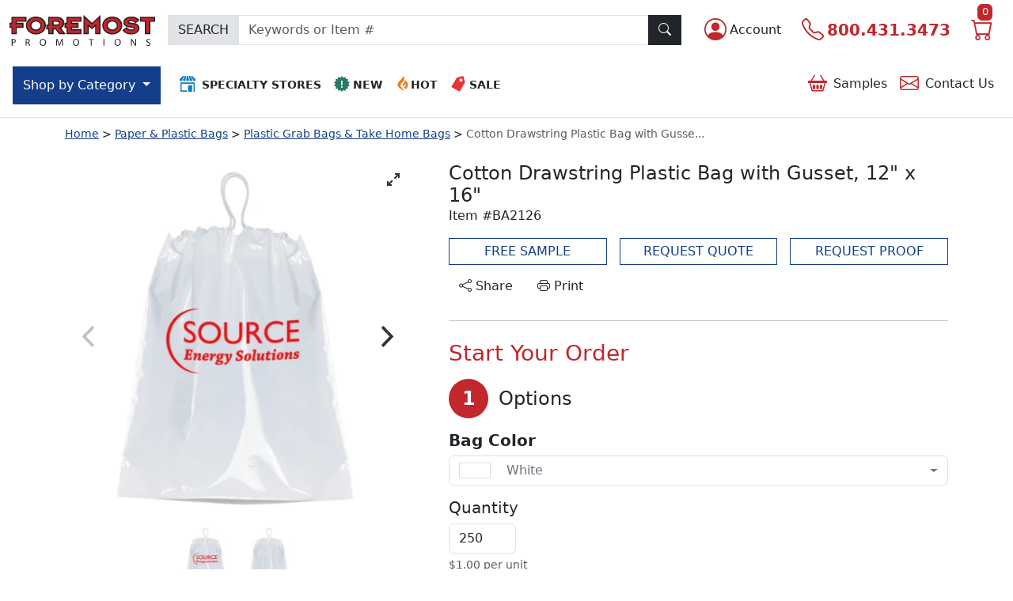

--- FILE ---
content_type: text/html; charset=utf-8
request_url: https://www.foremostpromotions.com/products/cotton-drawstring-plastic-bag-with-gusset-12-x-16_603629
body_size: 29257
content:

<!DOCTYPE html>
<html lang="en">

<head>
    <meta charset="utf-8" />
    <meta name="viewport" content="width=device-width, initial-scale=1" />
        <meta name="robots" content="index, follow" />
        <link rel="canonical" href="https://https://www.foremostpromotions.com/products/cotton-drawstring-plastic-bag-with-gusset-12-x-16_603629" />
    <meta name="description" content="2.5 mil. plastic bags with cotton drawstring closure and bottom gussets.">
<title>Cotton Drawstring Plastic Bag with Gusset, 12&quot; x 16&quot; | Foremost Promotions</title>

    <meta name="author" content="Foremost Promotions">
    <link rel="icon" href="/images/fmp/favicon.ico">
    <link rel="icon" href="/images/fmp/favicon/icon.svg" type="image/svg+xml">
    <link rel="apple-touch-icon" href="/images/fmp/favicon/apple-touch-icon.png">
    <link rel="manifest" href="/images/fmp/favicon/manifest.json">
    <meta name="theme-color" content="#ffffff">
    <meta name="format-detection" content="telephone=no">

    <link href="https://cdn.jsdelivr.net/npm/bootstrap@5.3.2/dist/css/bootstrap.min.css" rel="stylesheet" integrity="sha384-T3c6CoIi6uLrA9TneNEoa7RxnatzjcDSCmG1MXxSR1GAsXEV/Dwwykc2MPK8M2HN" crossorigin="anonymous" />
    <link rel="stylesheet" href="https://cdn.jsdelivr.net/npm/bootstrap-icons@1.11.1/font/bootstrap-icons.css" />

    <link rel="preconnect" href="https://static.olark.com" crossorigin>
    <link rel="preconnect" href="https://assets.olark.com" crossorigin>
    <link rel="dns-prefetch" href="https://static.olark.com">
    <link rel="dns-prefetch" href="https://assets.olark.com">

    


    

    

    
    <link rel="stylesheet" href="https://cdn.jsdelivr.net/npm/flickity@2/dist/flickity.min.css">
    <link rel="stylesheet" href="https://cdn.jsdelivr.net/npm/flickity-fullscreen@1.0.1/fullscreen.css">
    


    
        <link rel="stylesheet" href="https://www.foremostpromotions.com/css/dist/fmp//regularFmp.min.css?v=8MZOGWPxV0TySATK1zrS2HKQLhNb2HhGPXcWGCPh04M"/>

    

    <script nonce="OX6K7oXJjKPjnX8rY1YZkxztTS/3ADADdyMhp6AsnDs=">
        !function(T,l,y){var S=T.location,k="script",D="instrumentationKey",C="ingestionendpoint",I="disableExceptionTracking",E="ai.device.",b="toLowerCase",w="crossOrigin",N="POST",e="appInsightsSDK",t=y.name||"appInsights";(y.name||T[e])&&(T[e]=t);var n=T[t]||function(d){var g=!1,f=!1,m={initialize:!0,queue:[],sv:"5",version:2,config:d};function v(e,t){var n={},a="Browser";return n[E+"id"]=a[b](),n[E+"type"]=a,n["ai.operation.name"]=S&&S.pathname||"_unknown_",n["ai.internal.sdkVersion"]="javascript:snippet_"+(m.sv||m.version),{time:function(){var e=new Date;function t(e){var t=""+e;return 1===t.length&&(t="0"+t),t}return e.getUTCFullYear()+"-"+t(1+e.getUTCMonth())+"-"+t(e.getUTCDate())+"T"+t(e.getUTCHours())+":"+t(e.getUTCMinutes())+":"+t(e.getUTCSeconds())+"."+((e.getUTCMilliseconds()/1e3).toFixed(3)+"").slice(2,5)+"Z"}(),iKey:e,name:"Microsoft.ApplicationInsights."+e.replace(/-/g,"")+"."+t,sampleRate:100,tags:n,data:{baseData:{ver:2}}}}var h=d.url||y.src;if(h){function a(e){var t,n,a,i,r,o,s,c,u,p,l;g=!0,m.queue=[],f||(f=!0,t=h,s=function(){var e={},t=d.connectionString;if(t)for(var n=t.split(";"),a=0;a<n.length;a++){var i=n[a].split("=");2===i.length&&(e[i[0][b]()]=i[1])}if(!e[C]){var r=e.endpointsuffix,o=r?e.location:null;e[C]="https://"+(o?o+".":"")+"dc."+(r||"services.visualstudio.com")}return e}(),c=s[D]||d[D]||"",u=s[C],p=u?u+"/v2/track":d.endpointUrl,(l=[]).push((n="SDK LOAD Failure: Failed to load Application Insights SDK script (See stack for details)",a=t,i=p,(o=(r=v(c,"Exception")).data).baseType="ExceptionData",o.baseData.exceptions=[{typeName:"SDKLoadFailed",message:n.replace(/\./g,"-"),hasFullStack:!1,stack:n+"\nSnippet failed to load ["+a+"] -- Telemetry is disabled\nHelp Link: https://go.microsoft.com/fwlink/?linkid=2128109\nHost: "+(S&&S.pathname||"_unknown_")+"\nEndpoint: "+i,parsedStack:[]}],r)),l.push(function(e,t,n,a){var i=v(c,"Message"),r=i.data;r.baseType="MessageData";var o=r.baseData;return o.message='AI (Internal): 99 message:"'+("SDK LOAD Failure: Failed to load Application Insights SDK script (See stack for details) ("+n+")").replace(/\"/g,"")+'"',o.properties={endpoint:a},i}(0,0,t,p)),function(e,t){if(JSON){var n=T.fetch;if(n&&!y.useXhr)n(t,{method:N,body:JSON.stringify(e),mode:"cors"});else if(XMLHttpRequest){var a=new XMLHttpRequest;a.open(N,t),a.setRequestHeader("Content-type","application/json"),a.send(JSON.stringify(e))}}}(l,p))}function i(e,t){f||setTimeout(function(){!t&&m.core||a()},500)}var e=function(){var n=l.createElement(k);n.src=h;var e=y[w];return!e&&""!==e||"undefined"==n[w]||(n[w]=e),n.onload=i,n.onerror=a,n.onreadystatechange=function(e,t){"loaded"!==n.readyState&&"complete"!==n.readyState||i(0,t)},n}();y.ld<0?l.getElementsByTagName("head")[0].appendChild(e):setTimeout(function(){l.getElementsByTagName(k)[0].parentNode.appendChild(e)},y.ld||0)}try{m.cookie=l.cookie}catch(p){}function t(e){for(;e.length;)!function(t){m[t]=function(){var e=arguments;g||m.queue.push(function(){m[t].apply(m,e)})}}(e.pop())}var n="track",r="TrackPage",o="TrackEvent";t([n+"Event",n+"PageView",n+"Exception",n+"Trace",n+"DependencyData",n+"Metric",n+"PageViewPerformance","start"+r,"stop"+r,"start"+o,"stop"+o,"addTelemetryInitializer","setAuthenticatedUserContext","clearAuthenticatedUserContext","flush"]),m.SeverityLevel={Verbose:0,Information:1,Warning:2,Error:3,Critical:4};var s=(d.extensionConfig||{}).ApplicationInsightsAnalytics||{};if(!0!==d[I]&&!0!==s[I]){var c="onerror";t(["_"+c]);var u=T[c];T[c]=function(e,t,n,a,i){var r=u&&u(e,t,n,a,i);return!0!==r&&m["_"+c]({message:e,url:t,lineNumber:n,columnNumber:a,error:i}),r},d.autoExceptionInstrumented=!0}return m}(y.cfg);function a(){y.onInit&&y.onInit(n)}(T[t]=n).queue&&0===n.queue.length?(n.queue.push(a),n.trackPageView({})):a()}(window,document,{
src: "https://js.monitor.azure.com/scripts/b/ai.2.min.js", // The SDK URL Source
crossOrigin: "anonymous", 
cfg: { // Application Insights Configuration
    connectionString: 'InstrumentationKey=0c146f3a-bacc-414d-867b-4e78eb4b8618;IngestionEndpoint=https://eastus-8.in.applicationinsights.azure.com/;LiveEndpoint=https://eastus.livediagnostics.monitor.azure.com/;ApplicationId=6eace028-fb98-449a-83df-929654b7da11'
}});
    </script>

        <!-- Google Tag Manager (head) -->
    <script nonce="OX6K7oXJjKPjnX8rY1YZkxztTS/3ADADdyMhp6AsnDs=">
        window.dataLayer = window.dataLayer || [];
        window.dataLayer.push({
            'event': 'page_view',
            'page_path': '/products/cotton-drawstring-plastic-bag-with-gusset-12-x-16_603629',
            'page_title': document.title,
            'co_brand_name': 'Foremost Promotions',
            'co_brand_id': '5'
        });
    </script>
    <script nonce="OX6K7oXJjKPjnX8rY1YZkxztTS/3ADADdyMhp6AsnDs=">(function(w,d,s,l,i){w[l]=w[l]||[];w[l].push({'gtm.start':
    new Date().getTime(),event:'gtm.js'});var f=d.getElementsByTagName(s)[0],
    j=d.createElement(s),dl=l!='dataLayer'?'&l='+l:'';j.async=true;j.src=
    'https://www.googletagmanager.com/gtm.js?id='+i+dl;f.parentNode.insertBefore(j,f);
    })(window,document,'script','dataLayer','GTM-PGNTBGQV');</script>
    <!-- End Google Tag Manager (head) -->

</head>
<body class="vh-100 d-flex flex-column justify-content-between">
        <!-- Google Tag Manager (noscript) -->
    <noscript><iframe src="https://www.googletagmanager.com/ns.html?id=GTM-PGNTBGQV" height="0" width="0" style="display:none;visibility:hidden"></iframe></noscript>
    <!-- End Google Tag Manager (noscript) -->

    <div class="custom-backdrop d-none z-2" id="custom_backdrop"></div>
<header class="d-flex flex-column flex-lg-column-reverse">
    <nav id="top_navigation" class="navbar navbar-expand-lg bg-white flex-wrap py-3 z-3 border-bottom" aria-label="Top Navigation">
        <div class="container-fluid">
            <div class="row justify-content-start align-items-center w-100 g-0 tag-nav-row">
                <div class="col-auto d-lg-none d-print-none">
                    <button class="navbar-toggler text-start border-0 ps-0 pe-3" type="button" data-bs-toggle="collapse" data-bs-target="#navbarContent" aria-controls="navbarContent" aria-expanded="false" aria-label="Main menu">
                        <span class="navbar-toggler-icon"></span>
                    </button>
                </div>
                <div class="col-auto">
                    <a class="navbar-brand" aria-label="Logo" href="/"><img src="/images/fmp/logo-icon.svg" alt="Header Icon" width="41" height="41" class="d-sm-none" /><img src="/images/fmp/logo.svg" alt="Header Logo" width="184" height="39" class="d-none d-sm-inline-block" /></a>
                </div>
                <div class="col-auto order-lg-last ms-auto d-print-none">
                    <div class="btn-group">
                        <div class="dropdown">
                            <button type="button" class="btn tag-btn-theme-link fs-3 py-0 text-decoration-none d-inline-flex align-items-center" data-bs-toggle="dropdown" aria-haspopup="true" aria-expanded="false" aria-label="Account">
                                <span class="bi bi-person-circle"></span><span class="fs-6 text-dark d-none d-md-block ms-1">
                                    Account
                                </span>
                            </button>
                            
<ul id="accountMenu" class="dropdown-menu dropdown-menu-end">
    <li class="d-flex d-sm-none justify-content-between pb-3 border-bottom mb-3">
        <div class="fs-4 ps-3">Account</div>
        <button class="btn btn-dark me-3" aria-label="Close menu" title="Close Menu" role="button"><span class="bi bi-x-lg"></span></button>
    </li>
        <li>
            <a class="dropdown-item" id="register" href="/account/register">Create Account</a>
        </li>
        <li>
            <a class="dropdown-item fw-bold" id="login" href="/account/login">Login</a>
        </li>
</ul>

                        </div>
                        <a href="tel:1-800-431-3473" aria-label="Telephone" class="btn tag-btn-theme-link fs-3 py-0 text-decoration-none d-inline-flex align-items-center" title="Call"><span class="bi bi-telephone"></span><span class="fs-5 fw-bold d-none d-md-block ms-1"> 800.431.3473</span></a>
                        <a class="btn tag-btn-theme-link fs-3 py-0" title="cart" href="/shoppingcart"><span class="bi bi-cart"></span>
                            <span class="tag-cart-count tag-bg-theme-primary position-absolute top text-white rounded">
0</span>
                        </a>
                    </div>
                </div>
                <div class="col-lg flex-grow-1 pt-4 py-lg-0 me-lg-3 d-print-none">
                    <form action="/search" method="GET" style="display: inline;">
                        <div class="input-group rounded-0">
                            <span class="input-group-text bg-secondary-subtle rounded-0">SEARCH</span>
                            <input type="text" name="SearchTerm" class="form-control light rounded-0" placeholder="Keywords or Item #" aria-label="Keywords or item #"/>
                            <button type="submit" class="btn btn-dark z-0 rounded-0" title="Search" id="search_button"><span class="bi bi-search"></span></button>
                        </div>
                    </form>
                </div>
            </div>
        </div>
        <div id="menu_container" class="container-fluid justify-content-start px-0 px-lg-3 mt-lg-4 bg-white d-print-none">
            <div class="collapse navbar-collapse" tabindex="-1" id="navbarContent">
                <ul class="navbar-nav w-100">
                    <li class="nav-item ms-lg-auto order-lg-last">
                        <div class="header-icon-menu list-group text-center text-nowrap my-3 my-lg-0">
                            <div class="row g-0">
                                <div class="col">
                                    <a href="/samplebasket" class="list-group-item list-group-item-action text-sm-center border-0 rounded-0 py-1 px-2" role="button"><span class="bi bi-basket2 me-2 tag-text-theme-primary fs-4 align-middle"></span>Samples
<span id="js-sampleBasketCount">
</span></a>
                                </div>
                                <div class="col">
                                    <a href="/content/contactus" class="list-group-item list-group-item-action text-sm-center border-0 rounded-0 py-1 px-2" role="button"><span class="bi bi-envelope me-2 tag-text-theme-primary fs-4 align-middle"></span>Contact <span class="d-none d-sm-inline-block">Us</span></a>
                                </div>
                            </div>
                        </div>
                    </li>
                    <li class="nav-item">
                        <div class="header-icon-menu list-group text-center text-nowrap fw-bold ms-lg-3">
                            <div class="row g-0">
                                <div class="col-12 col-sm pb-3 pb-lg-0">
                                    <a href="/specialtystores" class="list-group-item list-group-item-action text-sm-center rounded-0 py-2 px-2 small" role="button"><img src="/images/icons/icon-specialty-stores.svg" alt="Specialty Stores Icon" width="20" height="20" class="me-2 mt-1 mb-2" />SPECIALTY STORES</a>
                                </div>
                                <div class="col">
                                    <a href="/browse/new-this-month_15045" class="list-group-item list-group-item-action text-sm-center rounded-0 py-2 px-2 small" role="button"><img src="/images/icons/icon-whatsnew.svg" alt="New Icon" width="20" height="20" class="me-1 mt-1 mb-2" />NEW</a>
                                </div>
                                <div class="col">
                                    <a href="/browse/hot-products-our-bestsellers_18702" class="list-group-item list-group-item-action text-sm-center rounded-0 py-2 px-2 small" role="button"><img src="/images/icons/icon-whatshot.svg" alt="Hot Icon" width="20" height="20" class="mt-1 mb-2" />HOT</a>
                                </div>
                                <div class="col">
                                    <a href="/onsale" class="list-group-item list-group-item-action text-sm-center rounded-0 py-2 px-2 small" role="button"><img src="/images/icons/icon-sale.svg" alt="Sale Icon" width="20" height="20" class="me-1 mt-1 mb-2" />SALE</a>
                                </div>
                            </div>
                        </div>
                    </li>
                    <!-- Start main categories nav-->
<li class="nav-item dropdown d-grid gap-2 order-lg-first">
    <button id="category_button" class="btn dropdown-toggle d-none d-lg-inline-block rounded-0" type="button" data-bs-toggle="dropdown" data-bs-auto-close="outside" aria-expanded="false">
        Shop by
        Category
    </button>
    <ul id="category_dropdown" class="dropdown-menu py-0 m-0 rounded-top-0 border-0 overflow-auto" role="none">
        <li class="nav-item dropdown" role="none">
            <div class="p-3 fw-bold fs-4 d-flex d-lg-none">Shop by Category</div>
            <div class="d-flex align-items-start">
                <!-- Start Level 1 Links -->
                <div class="nav nav-pills flex-column list-group" id="category_menu" role="tablist" aria-orientation="vertical">
                    <div class="p-3 border-bottom fw-bold fs-6 d-none d-lg-flex">All Categories</div>
                    <!--START REPEATER - LEVEL 1 LINKS-->
                        <a href="#" class="category-tab nav-link list-group-item list-group-item-action text-start rounded-0 px-3 py-2" id="cat29_tab" data-bs-toggle="pill" data-bs-target="#cat29_pane" role="tab" aria-controls="cat29_pane" aria-selected="false">Apparel</a>
                        <a href="#" class="category-tab nav-link list-group-item list-group-item-action text-start rounded-0 px-3 py-2" id="cat30_tab" data-bs-toggle="pill" data-bs-target="#cat30_pane" role="tab" aria-controls="cat30_pane" aria-selected="false">Bags</a>
                        <a href="#" class="category-tab nav-link list-group-item list-group-item-action text-start rounded-0 px-3 py-2" id="cat31_tab" data-bs-toggle="pill" data-bs-target="#cat31_pane" role="tab" aria-controls="cat31_pane" aria-selected="false">Drinkware</a>
                        <a href="#" class="category-tab nav-link list-group-item list-group-item-action text-start rounded-0 px-3 py-2" id="cat27_tab" data-bs-toggle="pill" data-bs-target="#cat27_pane" role="tab" aria-controls="cat27_pane" aria-selected="false">Fire Safety/EMS</a>
                        <a href="#" class="category-tab nav-link list-group-item list-group-item-action text-start rounded-0 px-3 py-2" id="cat33_tab" data-bs-toggle="pill" data-bs-target="#cat33_pane" role="tab" aria-controls="cat33_pane" aria-selected="false">First Aid & Healthcare</a>
                        <a href="#" class="category-tab nav-link list-group-item list-group-item-action text-start rounded-0 px-3 py-2" id="cat35_tab" data-bs-toggle="pill" data-bs-target="#cat35_pane" role="tab" aria-controls="cat35_pane" aria-selected="false">Food & Candy</a>
                        <a href="#" class="category-tab nav-link list-group-item list-group-item-action text-start rounded-0 px-3 py-2" id="cat34_tab" data-bs-toggle="pill" data-bs-target="#cat34_pane" role="tab" aria-controls="cat34_pane" aria-selected="false">Home & Tools</a>
                        <a href="#" class="category-tab nav-link list-group-item list-group-item-action text-start rounded-0 px-3 py-2" id="cat28_tab" data-bs-toggle="pill" data-bs-target="#cat28_pane" role="tab" aria-controls="cat28_pane" aria-selected="false">Law Enforcement</a>
                        <a href="#" class="category-tab nav-link list-group-item list-group-item-action text-start rounded-0 px-3 py-2" id="cat39_tab" data-bs-toggle="pill" data-bs-target="#cat39_pane" role="tab" aria-controls="cat39_pane" aria-selected="false">Magnets & Key Chains</a>
                        <a href="#" class="category-tab nav-link list-group-item list-group-item-action text-start rounded-0 px-3 py-2" id="cat32_tab" data-bs-toggle="pill" data-bs-target="#cat32_pane" role="tab" aria-controls="cat32_pane" aria-selected="false">Pens & Stationery</a>
                        <a href="#" class="category-tab nav-link list-group-item list-group-item-action text-start rounded-0 px-3 py-2" id="cat36_tab" data-bs-toggle="pill" data-bs-target="#cat36_pane" role="tab" aria-controls="cat36_pane" aria-selected="false">School Supplies & Toys</a>
                        <a href="#" class="category-tab nav-link list-group-item list-group-item-action text-start rounded-0 px-3 py-2" id="cat38_tab" data-bs-toggle="pill" data-bs-target="#cat38_pane" role="tab" aria-controls="cat38_pane" aria-selected="false">Sports & Outdoors</a>
                        <a href="#" class="category-tab nav-link list-group-item list-group-item-action text-start rounded-0 px-3 py-2" id="cat37_tab" data-bs-toggle="pill" data-bs-target="#cat37_pane" role="tab" aria-controls="cat37_pane" aria-selected="false">Technology</a>
                    <!-- END REPEATER - LEVEL 1 LINKS -->
                </div>
                <!-- end level 1 links -->

                <!-- Start Multilevel Category Panels -->
                <div class="tab-content flex-grow-1" id="categories_tabs_list" role="tablist">
                    <!--START REPEATER - LEVEL 2 CATEGORY PANELS-->
                        <div class="tab-pane category-tab-pane" id="cat29_pane" aria-labelledby="cat29_tab" tabindex="0" role="tabpanel">
                            <button class="category-back-btn btn btn-white d-flex align-items-center w-100 rounded-0 text-start py-2" type="button" aria-label="Back"><span class="bi bi-arrow-left-circle-fill me-2 fs-4"></span>Back to Main Categories</button>
                            <div class="list-group rounded-0">
                                <div class="nav nav-pills flex-column list-group" role="tablist" aria-orientation="vertical">
                                    <!--START REPEATER - LEVEL 2 LINKS-->
                                            <!--If No Children - Link To Page -->
                                            <a href="/browse/Apparel-and-Caps-Superstore_40429" class="list-group-item list-group-item-action px-3 py-2" role="link">Apparel & Caps Superstore</a>
                                            <!--If Children - Show List -->
                                            <a href="#" class="subcategory-tab nav-link list-group-item list-group-item-action text-start rounded-0 px-3 py-2"
                                               id="cat29sub128_tab"
                                               data-bs-toggle="pill" data-bs-target="#cat29sub128_pane"
                                               role="tab" aria-controls="cat29sub128_pane"
                                               aria-selected="false">Baby & Toddler Apparel & Gear</a>
                                            <!--If Children - Show List -->
                                            <a href="#" class="subcategory-tab nav-link list-group-item list-group-item-action text-start rounded-0 px-3 py-2"
                                               id="cat29sub129_tab"
                                               data-bs-toggle="pill" data-bs-target="#cat29sub129_pane"
                                               role="tab" aria-controls="cat29sub129_pane"
                                               aria-selected="false">Blankets, Towels and Robes</a>
                                            <!--If Children - Show List -->
                                            <a href="#" class="subcategory-tab nav-link list-group-item list-group-item-action text-start rounded-0 px-3 py-2"
                                               id="cat29sub130_tab"
                                               data-bs-toggle="pill" data-bs-target="#cat29sub130_pane"
                                               role="tab" aria-controls="cat29sub130_pane"
                                               aria-selected="false">Caps, Scarves & Gloves</a>
                                            <!--If Children - Show List -->
                                            <a href="#" class="subcategory-tab nav-link list-group-item list-group-item-action text-start rounded-0 px-3 py-2"
                                               id="cat29sub131_tab"
                                               data-bs-toggle="pill" data-bs-target="#cat29sub131_pane"
                                               role="tab" aria-controls="cat29sub131_pane"
                                               aria-selected="false">Dress Shirts & Woven Shirts</a>
                                            <!--If Children - Show List -->
                                            <a href="#" class="subcategory-tab nav-link list-group-item list-group-item-action text-start rounded-0 px-3 py-2"
                                               id="cat29sub132_tab"
                                               data-bs-toggle="pill" data-bs-target="#cat29sub132_pane"
                                               role="tab" aria-controls="cat29sub132_pane"
                                               aria-selected="false">Jackets, Outerwear & Fleece</a>
                                            <!--If Children - Show List -->
                                            <a href="#" class="subcategory-tab nav-link list-group-item list-group-item-action text-start rounded-0 px-3 py-2"
                                               id="cat29sub133_tab"
                                               data-bs-toggle="pill" data-bs-target="#cat29sub133_pane"
                                               role="tab" aria-controls="cat29sub133_pane"
                                               aria-selected="false">Polos & Sport Shirts</a>
                                            <!--If Children - Show List -->
                                            <a href="#" class="subcategory-tab nav-link list-group-item list-group-item-action text-start rounded-0 px-3 py-2"
                                               id="cat29sub134_tab"
                                               data-bs-toggle="pill" data-bs-target="#cat29sub134_pane"
                                               role="tab" aria-controls="cat29sub134_pane"
                                               aria-selected="false">Safety Apparel, Hats, Gloves & Gear</a>
                                            <!--If Children - Show List -->
                                            <a href="#" class="subcategory-tab nav-link list-group-item list-group-item-action text-start rounded-0 px-3 py-2"
                                               id="cat29sub135_tab"
                                               data-bs-toggle="pill" data-bs-target="#cat29sub135_pane"
                                               role="tab" aria-controls="cat29sub135_pane"
                                               aria-selected="false">Tee Shirts</a>
                                            <!--If Children - Show List -->
                                            <a href="#" class="subcategory-tab nav-link list-group-item list-group-item-action text-start rounded-0 px-3 py-2"
                                               id="cat29sub136_tab"
                                               data-bs-toggle="pill" data-bs-target="#cat29sub136_pane"
                                               role="tab" aria-controls="cat29sub136_pane"
                                               aria-selected="false">Youth Apparel</a>
                                    <!--END REPEATER - LEVEL 2 LINKS-->
                                </div>
                            </div>
                        </div>                         
                        <!--START REPEATER - LEVEL 3 CATEGORY PANELS-->
                                <div class="tab-pane subcategory-tab-pane" id="cat29sub128_pane" tabindex="0" role="tabpanel">
                                    <button class="subcategory-back-btn btn btn-white d-flex align-items-center w-100 rounded-0 text-start py-2" type="button" aria-label="Back"><span class="bi bi-arrow-left-circle-fill me-2 fs-4"></span>Back to Apparel</button>
                                    <div class="list-group rounded-0" role="menu">
                                        <a href="/browse/Baby-and-Toddler-Apparel-and-Gear_40277" class="list-group-item list-group-item-action px-3 py-2" role="menuitem">All Baby & Toddler Apparel & Gear</a>
                                        <!--START REPEATER - LEVEL 3 LINKS-->
                                            <a href="/browse/Baby-Bibs_40278" class="list-group-item list-group-item-action px-3 py-2" role="menuitem">Baby Bibs</a>
                                            <a href="/browse/Baby-Blankets_40279" class="list-group-item list-group-item-action px-3 py-2" role="menuitem">Baby Blankets</a>
                                            <a href="/browse/Baby-Diaper-Bags_40525" class="list-group-item list-group-item-action px-3 py-2" role="menuitem">Baby Diaper Bags</a>
                                            <a href="/browse/Baby-Hats-and-Beanies_40280" class="list-group-item list-group-item-action px-3 py-2" role="menuitem">Baby Hats & Beanies</a>
                                            <a href="/browse/Baby-Towels-and-Mitts_40571" class="list-group-item list-group-item-action px-3 py-2" role="menuitem">Baby Towels & Mitts</a>
                                            <a href="/browse/Infant-Shirts-and-Onesies_40281" class="list-group-item list-group-item-action px-3 py-2" role="menuitem">Infant Shirts & Onesies</a>
                                            <a href="/browse/Toddler-Shirts_40282" class="list-group-item list-group-item-action px-3 py-2" role="menuitem">Toddler Shirts</a>
                                        <!--END REPEATER - LEVEL 3 LINKS-->
                                    </div>
                                </div>
                                <div class="tab-pane subcategory-tab-pane" id="cat29sub129_pane" tabindex="0" role="tabpanel">
                                    <button class="subcategory-back-btn btn btn-white d-flex align-items-center w-100 rounded-0 text-start py-2" type="button" aria-label="Back"><span class="bi bi-arrow-left-circle-fill me-2 fs-4"></span>Back to Apparel</button>
                                    <div class="list-group rounded-0" role="menu">
                                        <a href="/browse/Blankets-Towels-and-Robes_40292" class="list-group-item list-group-item-action px-3 py-2" role="menuitem">All Blankets, Towels and Robes</a>
                                        <!--START REPEATER - LEVEL 3 LINKS-->
                                            <a href="/browse/Beach-Towels_40293" class="list-group-item list-group-item-action px-3 py-2" role="menuitem">Beach Towels</a>
                                            <a href="/browse/Blankets-Picnic-Blankets-and-Throws_40294" class="list-group-item list-group-item-action px-3 py-2" role="menuitem">Blankets, Picnic Blankets & Throws</a>
                                            <a href="/browse/Robes-and-Slippers_40296" class="list-group-item list-group-item-action px-3 py-2" role="menuitem">Robes & Slippers</a>
                                            <a href="/browse/Sleeping-Bags_50197" class="list-group-item list-group-item-action px-3 py-2" role="menuitem">Sleeping Bags</a>
                                            <a href="/browse/Sport-Towels_40297" class="list-group-item list-group-item-action px-3 py-2" role="menuitem">Sport Towels</a>
                                        <!--END REPEATER - LEVEL 3 LINKS-->
                                    </div>
                                </div>
                                <div class="tab-pane subcategory-tab-pane" id="cat29sub130_pane" tabindex="0" role="tabpanel">
                                    <button class="subcategory-back-btn btn btn-white d-flex align-items-center w-100 rounded-0 text-start py-2" type="button" aria-label="Back"><span class="bi bi-arrow-left-circle-fill me-2 fs-4"></span>Back to Apparel</button>
                                    <div class="list-group rounded-0" role="menu">
                                        <a href="/browse/Caps-Scarves-and-Gloves_40322" class="list-group-item list-group-item-action px-3 py-2" role="menuitem">All Caps, Scarves & Gloves</a>
                                        <!--START REPEATER - LEVEL 3 LINKS-->
                                            <a href="/browse/Caps-All_40516" class="list-group-item list-group-item-action px-3 py-2" role="menuitem">Caps, All</a>
                                            <a href="/browse/Caps-Constructed_40323" class="list-group-item list-group-item-action px-3 py-2" role="menuitem">Caps, Constructed</a>
                                            <a href="/browse/Caps-Fitted_40325" class="list-group-item list-group-item-action px-3 py-2" role="menuitem">Caps, Fitted</a>
                                            <a href="/browse/Caps-Performance_40327" class="list-group-item list-group-item-action px-3 py-2" role="menuitem">Caps, Performance</a>
                                            <a href="/browse/Caps-Unconstructed_40324" class="list-group-item list-group-item-action px-3 py-2" role="menuitem">Caps, Unconstructed</a>
                                            <a href="/browse/Knit-Headwear_40326" class="list-group-item list-group-item-action px-3 py-2" role="menuitem">Knit Headwear</a>
                                            <a href="/browse/Scarves_40328" class="list-group-item list-group-item-action px-3 py-2" role="menuitem">Scarves</a>
                                            <a href="/browse/Visors-and-Summer-Hats_40329" class="list-group-item list-group-item-action px-3 py-2" role="menuitem">Visors & Summer Hats</a>
                                            <a href="/browse/Winterwear-Gloves_40330" class="list-group-item list-group-item-action px-3 py-2" role="menuitem">Winterwear Gloves</a>
                                        <!--END REPEATER - LEVEL 3 LINKS-->
                                    </div>
                                </div>
                                <div class="tab-pane subcategory-tab-pane" id="cat29sub131_pane" tabindex="0" role="tabpanel">
                                    <button class="subcategory-back-btn btn btn-white d-flex align-items-center w-100 rounded-0 text-start py-2" type="button" aria-label="Back"><span class="bi bi-arrow-left-circle-fill me-2 fs-4"></span>Back to Apparel</button>
                                    <div class="list-group rounded-0" role="menu">
                                        <a href="/browse/Dress-Shirts-and-Woven-Shirts_40340" class="list-group-item list-group-item-action px-3 py-2" role="menuitem">All Dress Shirts & Woven Shirts</a>
                                        <!--START REPEATER - LEVEL 3 LINKS-->
                                            <a href="/browse/Camp-Shirts_40341" class="list-group-item list-group-item-action px-3 py-2" role="menuitem">Camp Shirts</a>
                                            <a href="/browse/Ladies-Denim-Shirts_40342" class="list-group-item list-group-item-action px-3 py-2" role="menuitem">Ladies' Denim Shirts</a>
                                            <a href="/browse/Ladies-Long-Sleeve-Woven-Shirts_40343" class="list-group-item list-group-item-action px-3 py-2" role="menuitem">Ladies' Long Sleeve Woven Shirts</a>
                                            <a href="/browse/Ladies-Short-Sleeve-Woven-Shirts_40344" class="list-group-item list-group-item-action px-3 py-2" role="menuitem">Ladies' Short Sleeve Woven Shirts</a>
                                            <a href="/browse/Men-s-Denim-Shirts_40345" class="list-group-item list-group-item-action px-3 py-2" role="menuitem">Men's Denim Shirts</a>
                                            <a href="/browse/Men-s-Long-Sleeve-Woven-Shirts_40346" class="list-group-item list-group-item-action px-3 py-2" role="menuitem">Men's Long Sleeve Woven Shirts</a>
                                            <a href="/browse/Men-s-Short-Sleeve-Woven-Shirts_40347" class="list-group-item list-group-item-action px-3 py-2" role="menuitem">Men's Short Sleeve Woven Shirts</a>
                                            <a href="/browse/Work-Shirts_40348" class="list-group-item list-group-item-action px-3 py-2" role="menuitem">Work Shirts</a>
                                        <!--END REPEATER - LEVEL 3 LINKS-->
                                    </div>
                                </div>
                                <div class="tab-pane subcategory-tab-pane" id="cat29sub132_pane" tabindex="0" role="tabpanel">
                                    <button class="subcategory-back-btn btn btn-white d-flex align-items-center w-100 rounded-0 text-start py-2" type="button" aria-label="Back"><span class="bi bi-arrow-left-circle-fill me-2 fs-4"></span>Back to Apparel</button>
                                    <div class="list-group rounded-0" role="menu">
                                        <a href="/browse/Jackets-Outerwear-and-Fleece_40362" class="list-group-item list-group-item-action px-3 py-2" role="menuitem">All Jackets, Outerwear & Fleece</a>
                                        <!--START REPEATER - LEVEL 3 LINKS-->
                                            <a href="/browse/Ladies-Fleece-Knit-Crews-and-Hoodies_40363" class="list-group-item list-group-item-action px-3 py-2" role="menuitem">Ladies' Fleece/Knit Crews & Hoodies</a>
                                            <a href="/browse/Ladies-Fleece-Knit-Jackets-and-Zips_40364" class="list-group-item list-group-item-action px-3 py-2" role="menuitem">Ladies' Fleece/Knit Jackets & Zips</a>
                                            <a href="/browse/Ladies-Lightweight-Jackets-and-Windbreakers_40365" class="list-group-item list-group-item-action px-3 py-2" role="menuitem">Ladies' Lightweight Jackets & Windbreakers</a>
                                            <a href="/browse/Ladies-Outerwear-Vests_40366" class="list-group-item list-group-item-action px-3 py-2" role="menuitem">Ladies' Outerwear Vests</a>
                                            <a href="/browse/Ladies-Shell-and-Insulated-Jackets_40367" class="list-group-item list-group-item-action px-3 py-2" role="menuitem">Ladies' Shell & Insulated Jackets</a>
                                            <a href="/browse/Ladies-Sweaters-and-Blazers_40368" class="list-group-item list-group-item-action px-3 py-2" role="menuitem">Ladies' Sweaters & Blazers</a>
                                            <a href="/browse/Men-s-Fleece-Knit-Crews-and-Hoodies_40369" class="list-group-item list-group-item-action px-3 py-2" role="menuitem">Men's Fleece/Knit Crews & Hoodies</a>
                                            <a href="/browse/Men-s-Fleece-Knit-Jackets-and-Zips_40370" class="list-group-item list-group-item-action px-3 py-2" role="menuitem">Men's Fleece/Knit Jackets & Zips</a>
                                            <a href="/browse/Men-s-Lightweight-Jackets-and-Windbreakers_40371" class="list-group-item list-group-item-action px-3 py-2" role="menuitem">Men's Lightweight Jackets & Windbreakers</a>
                                            <a href="/browse/Men-s-Outerwear-Vests_40372" class="list-group-item list-group-item-action px-3 py-2" role="menuitem">Men's Outerwear Vests</a>
                                            <a href="/browse/Men-s-Shell-and-Insulated-Jackets_40373" class="list-group-item list-group-item-action px-3 py-2" role="menuitem">Men's Shell & Insulated Jackets</a>
                                            <a href="/browse/Men-s-Sweaters-and-Blazers_40374" class="list-group-item list-group-item-action px-3 py-2" role="menuitem">Men's Sweaters & Blazers</a>
                                        <!--END REPEATER - LEVEL 3 LINKS-->
                                    </div>
                                </div>
                                <div class="tab-pane subcategory-tab-pane" id="cat29sub133_pane" tabindex="0" role="tabpanel">
                                    <button class="subcategory-back-btn btn btn-white d-flex align-items-center w-100 rounded-0 text-start py-2" type="button" aria-label="Back"><span class="bi bi-arrow-left-circle-fill me-2 fs-4"></span>Back to Apparel</button>
                                    <div class="list-group rounded-0" role="menu">
                                        <a href="/browse/Polos-and-Sport-Shirts_40382" class="list-group-item list-group-item-action px-3 py-2" role="menuitem">All Polos & Sport Shirts</a>
                                        <!--START REPEATER - LEVEL 3 LINKS-->
                                            <a href="/browse/Ladies-100-Cotton-Polos_40383" class="list-group-item list-group-item-action px-3 py-2" role="menuitem">Ladies' 100% Cotton Polos</a>
                                            <a href="/browse/Ladies-Long-Sleeve-Polos_40463" class="list-group-item list-group-item-action px-3 py-2" role="menuitem">Ladies' Long Sleeve Polos</a>
                                            <a href="/browse/Ladies-Performance-Polos_40384" class="list-group-item list-group-item-action px-3 py-2" role="menuitem">Ladies' Performance Polos</a>
                                            <a href="/browse/Ladies-Poly-Cotton-Blend-Polos_40385" class="list-group-item list-group-item-action px-3 py-2" role="menuitem">Ladies' Poly/Cotton Blend Polos</a>
                                            <a href="/browse/Ladies-Short-Sleeve-Polos_40462" class="list-group-item list-group-item-action px-3 py-2" role="menuitem">Ladies' Short Sleeve Polos</a>
                                            <a href="/browse/Men-s-100-Cotton-Polos_40386" class="list-group-item list-group-item-action px-3 py-2" role="menuitem">Men's 100% Cotton Polos</a>
                                            <a href="/browse/Men-s-Long-Sleeve-Polos_40465" class="list-group-item list-group-item-action px-3 py-2" role="menuitem">Men's Long Sleeve Polos</a>
                                            <a href="/browse/Men-s-Performance-Polos_40387" class="list-group-item list-group-item-action px-3 py-2" role="menuitem">Men's Performance Polos</a>
                                            <a href="/browse/Men-s-Poly-Cotton-Blend-Polos_40388" class="list-group-item list-group-item-action px-3 py-2" role="menuitem">Men's Poly/Cotton Blend Polos</a>
                                            <a href="/browse/Men-s-Short-Sleeve-Polos_40467" class="list-group-item list-group-item-action px-3 py-2" role="menuitem">Men's Short Sleeve Polos</a>
                                        <!--END REPEATER - LEVEL 3 LINKS-->
                                    </div>
                                </div>
                                <div class="tab-pane subcategory-tab-pane" id="cat29sub134_pane" tabindex="0" role="tabpanel">
                                    <button class="subcategory-back-btn btn btn-white d-flex align-items-center w-100 rounded-0 text-start py-2" type="button" aria-label="Back"><span class="bi bi-arrow-left-circle-fill me-2 fs-4"></span>Back to Apparel</button>
                                    <div class="list-group rounded-0" role="menu">
                                        <a href="/browse/Safety-Apparel-Hats-Gloves-and-Gear_40394" class="list-group-item list-group-item-action px-3 py-2" role="menuitem">All Safety Apparel, Hats, Gloves & Gear</a>
                                        <!--START REPEATER - LEVEL 3 LINKS-->
                                            <a href="/browse/Safety-and-Work-Gloves_40395" class="list-group-item list-group-item-action px-3 py-2" role="menuitem">Safety & Work Gloves</a>
                                            <a href="/browse/Safety-Hard-Hats_40533" class="list-group-item list-group-item-action px-3 py-2" role="menuitem">Safety Hard Hats</a>
                                            <a href="/browse/Safety-Hats-and-Caps_40396" class="list-group-item list-group-item-action px-3 py-2" role="menuitem">Safety Hats & Caps</a>
                                            <a href="/browse/Safety-Jackets_40397" class="list-group-item list-group-item-action px-3 py-2" role="menuitem">Safety Jackets</a>
                                            <a href="/browse/Safety-Tee-Shirts_40398" class="list-group-item list-group-item-action px-3 py-2" role="menuitem">Safety Tee Shirts</a>
                                            <a href="/browse/Safety-Vests_40532" class="list-group-item list-group-item-action px-3 py-2" role="menuitem">Safety Vests</a>
                                        <!--END REPEATER - LEVEL 3 LINKS-->
                                    </div>
                                </div>
                                <div class="tab-pane subcategory-tab-pane" id="cat29sub135_pane" tabindex="0" role="tabpanel">
                                    <button class="subcategory-back-btn btn btn-white d-flex align-items-center w-100 rounded-0 text-start py-2" type="button" aria-label="Back"><span class="bi bi-arrow-left-circle-fill me-2 fs-4"></span>Back to Apparel</button>
                                    <div class="list-group rounded-0" role="menu">
                                        <a href="/browse/Tee-Shirts_40410" class="list-group-item list-group-item-action px-3 py-2" role="menuitem">All Tee Shirts</a>
                                        <!--START REPEATER - LEVEL 3 LINKS-->
                                            <a href="/browse/Ladies-100-Cotton-Tees_40411" class="list-group-item list-group-item-action px-3 py-2" role="menuitem">Ladies' 100% Cotton Tees</a>
                                            <a href="/browse/Ladies-Longsleeve-Tees_40412" class="list-group-item list-group-item-action px-3 py-2" role="menuitem">Ladies' Longsleeve Tees</a>
                                            <a href="/browse/Ladies-Performance-Tees_40413" class="list-group-item list-group-item-action px-3 py-2" role="menuitem">Ladies' Performance Tees</a>
                                            <a href="/browse/Ladies-Poly-Cotton-Blend-Tees_40414" class="list-group-item list-group-item-action px-3 py-2" role="menuitem">Ladies' Poly/Cotton Blend Tees</a>
                                            <a href="/browse/Ladies-Shortsleeve-Tees-and-Tanks_40415" class="list-group-item list-group-item-action px-3 py-2" role="menuitem">Ladies' Shortsleeve Tees & Tanks</a>
                                            <a href="/browse/Men-s-100-Cotton-Tees_40416" class="list-group-item list-group-item-action px-3 py-2" role="menuitem">Men's 100% Cotton Tees</a>
                                            <a href="/browse/Men-s-Longsleeve-Tees_40417" class="list-group-item list-group-item-action px-3 py-2" role="menuitem">Men's Longsleeve Tees</a>
                                            <a href="/browse/Men-s-Performance-Tees_40418" class="list-group-item list-group-item-action px-3 py-2" role="menuitem">Men's Performance Tees</a>
                                            <a href="/browse/Men-s-Poly-Cotton-Blend-Tees_40419" class="list-group-item list-group-item-action px-3 py-2" role="menuitem">Men's Poly/Cotton Blend Tees</a>
                                            <a href="/browse/Men-s-Shortsleeve-Tees-and-Tanks_40420" class="list-group-item list-group-item-action px-3 py-2" role="menuitem">Men's Shortsleeve Tees & Tanks</a>
                                        <!--END REPEATER - LEVEL 3 LINKS-->
                                    </div>
                                </div>
                                <div class="tab-pane subcategory-tab-pane" id="cat29sub136_pane" tabindex="0" role="tabpanel">
                                    <button class="subcategory-back-btn btn btn-white d-flex align-items-center w-100 rounded-0 text-start py-2" type="button" aria-label="Back"><span class="bi bi-arrow-left-circle-fill me-2 fs-4"></span>Back to Apparel</button>
                                    <div class="list-group rounded-0" role="menu">
                                        <a href="/browse/Youth-Apparel_40424" class="list-group-item list-group-item-action px-3 py-2" role="menuitem">All Youth Apparel</a>
                                        <!--START REPEATER - LEVEL 3 LINKS-->
                                            <a href="/browse/Youth-Sweats-and-Fleece_40425" class="list-group-item list-group-item-action px-3 py-2" role="menuitem">Youth Sweats & Fleece</a>
                                            <a href="/browse/Youth-Tees_40426" class="list-group-item list-group-item-action px-3 py-2" role="menuitem">Youth Tees</a>
                                        <!--END REPEATER - LEVEL 3 LINKS-->
                                    </div>
                                </div>
                        <!--END REPEATER - LEVEL 3 CATEGORY PANELS-->
                        <div class="tab-pane category-tab-pane" id="cat30_pane" aria-labelledby="cat30_tab" tabindex="0" role="tabpanel">
                            <button class="category-back-btn btn btn-white d-flex align-items-center w-100 rounded-0 text-start py-2" type="button" aria-label="Back"><span class="bi bi-arrow-left-circle-fill me-2 fs-4"></span>Back to Main Categories</button>
                            <div class="list-group rounded-0">
                                <div class="nav nav-pills flex-column list-group" role="tablist" aria-orientation="vertical">
                                    <!--START REPEATER - LEVEL 2 LINKS-->
                                            <!--If Children - Show List -->
                                            <a href="#" class="subcategory-tab nav-link list-group-item list-group-item-action text-start rounded-0 px-3 py-2"
                                               id="cat30sub137_tab"
                                               data-bs-toggle="pill" data-bs-target="#cat30sub137_pane"
                                               role="tab" aria-controls="cat30sub137_pane"
                                               aria-selected="false">Bags, Totes & Briefs</a>
                                            <!--If Children - Show List -->
                                            <a href="#" class="subcategory-tab nav-link list-group-item list-group-item-action text-start rounded-0 px-3 py-2"
                                               id="cat30sub138_tab"
                                               data-bs-toggle="pill" data-bs-target="#cat30sub138_pane"
                                               role="tab" aria-controls="cat30sub138_pane"
                                               aria-selected="false">Paper & Plastic Bags</a>
                                    <!--END REPEATER - LEVEL 2 LINKS-->
                                </div>
                            </div>
                        </div>                         
                        <!--START REPEATER - LEVEL 3 CATEGORY PANELS-->
                                <div class="tab-pane subcategory-tab-pane" id="cat30sub137_pane" tabindex="0" role="tabpanel">
                                    <button class="subcategory-back-btn btn btn-white d-flex align-items-center w-100 rounded-0 text-start py-2" type="button" aria-label="Back"><span class="bi bi-arrow-left-circle-fill me-2 fs-4"></span>Back to Bags</button>
                                    <div class="list-group rounded-0" role="menu">
                                        <a href="/browse/Bags-Totes-and-Briefs_15070" class="list-group-item list-group-item-action px-3 py-2" role="menuitem">All Bags, Totes & Briefs</a>
                                        <!--START REPEATER - LEVEL 3 LINKS-->
                                            <a href="/browse/Backpacks-and-Slingpacks_42889" class="list-group-item list-group-item-action px-3 py-2" role="menuitem">Backpacks & Slingpacks</a>
                                            <a href="/browse/Bag-and-Cooler-Gift-Sets_42893" class="list-group-item list-group-item-action px-3 py-2" role="menuitem">Bag & Cooler Gift Sets</a>
                                            <a href="/browse/Briefs-Business-and-Messenger-Bags_42897" class="list-group-item list-group-item-action px-3 py-2" role="menuitem">Briefs, Business & Messenger Bags</a>
                                            <a href="/browse/Diaper-and-Baby-Bags_42901" class="list-group-item list-group-item-action px-3 py-2" role="menuitem">Diaper & Baby Bags</a>
                                            <a href="/browse/Drawstring-Sport-Packs-and-Cinchpacks_42905" class="list-group-item list-group-item-action px-3 py-2" role="menuitem">Drawstring Sport Packs & Cinchpacks</a>
                                            <a href="/browse/Fold-Up-Bags-and-Totes_42909" class="list-group-item list-group-item-action px-3 py-2" role="menuitem">Fold Up Bags & Totes</a>
                                            <a href="/browse/Grocery-Bags-and-Non-Woven-Shoppers_42913" class="list-group-item list-group-item-action px-3 py-2" role="menuitem">Grocery Bags & Non Woven Shoppers</a>
                                            <a href="/browse/Laptop-Bags-Briefs-and-Backpacks_42917" class="list-group-item list-group-item-action px-3 py-2" role="menuitem">Laptop Bags, Briefs & Backpacks</a>
                                            <a href="/browse/Laundry-Bags-Garment-and-Shoe-Bags_42921" class="list-group-item list-group-item-action px-3 py-2" role="menuitem">Laundry Bags, Garment & Shoe Bags</a>
                                            <a href="/browse/Lunch-Bags-and-Cooler-Bags_42925" class="list-group-item list-group-item-action px-3 py-2" role="menuitem">Lunch Bags & Cooler Bags</a>
                                            <a href="/browse/Mini-Tote-Bags_42929" class="list-group-item list-group-item-action px-3 py-2" role="menuitem">Mini Tote Bags</a>
                                            <a href="/browse/Rolling-Coolers-and-Hardsided-Coolers_42933" class="list-group-item list-group-item-action px-3 py-2" role="menuitem">Rolling Coolers & Hardsided Coolers</a>
                                            <a href="/browse/Sport-Gym-and-Duffel-Bags_42937" class="list-group-item list-group-item-action px-3 py-2" role="menuitem">Sport, Gym & Duffel Bags</a>
                                            <a href="/browse/Tote-Bags-and-Trade-Show-Bags_42941" class="list-group-item list-group-item-action px-3 py-2" role="menuitem">Tote Bags & Trade Show Bags</a>
                                            <a href="/browse/Utility-Totes-and-Tool-Bags_42945" class="list-group-item list-group-item-action px-3 py-2" role="menuitem">Utility Totes & Tool Bags</a>
                                            <a href="/browse/Waist-Fanny-and-Bicycle-Packs_42949" class="list-group-item list-group-item-action px-3 py-2" role="menuitem">Waist, Fanny & Bicycle Packs</a>
                                            <a href="/browse/Waterproof-and-Dry-Bags_48928" class="list-group-item list-group-item-action px-3 py-2" role="menuitem">Waterproof & Dry Bags</a>
                                            <a href="/browse/Wheeled-Travel-Bags_42953" class="list-group-item list-group-item-action px-3 py-2" role="menuitem">Wheeled Travel Bags</a>
                                            <a href="/browse/Wine-Bottle-Cases-and-Totes_42957" class="list-group-item list-group-item-action px-3 py-2" role="menuitem">Wine Bottle Cases & Totes</a>
                                            <a href="/browse/Wine-Tote-and-Picnic-Basket-Gift-Sets_42961" class="list-group-item list-group-item-action px-3 py-2" role="menuitem">Wine Tote & Picnic Basket Gift Sets</a>
                                        <!--END REPEATER - LEVEL 3 LINKS-->
                                    </div>
                                </div>
                                <div class="tab-pane subcategory-tab-pane" id="cat30sub138_pane" tabindex="0" role="tabpanel">
                                    <button class="subcategory-back-btn btn btn-white d-flex align-items-center w-100 rounded-0 text-start py-2" type="button" aria-label="Back"><span class="bi bi-arrow-left-circle-fill me-2 fs-4"></span>Back to Bags</button>
                                    <div class="list-group rounded-0" role="menu">
                                        <a href="/browse/Paper-and-Plastic-Bags_42550" class="list-group-item list-group-item-action px-3 py-2" role="menuitem">All Paper & Plastic Bags</a>
                                        <!--START REPEATER - LEVEL 3 LINKS-->
                                            <a href="/browse/Paper-and-Plastic-Gift-Bags-and-Shoppers_42566" class="list-group-item list-group-item-action px-3 py-2" role="menuitem">Paper & Plastic Gift Bags & Shoppers</a>
                                            <a href="/browse/halloween-promotional-bags_42567" class="list-group-item list-group-item-action px-3 py-2" role="menuitem">Paper & Plastic Halloween Treat Bags</a>
                                            <a href="/browse/Plastic-Grab-Bags-and-Take-Home-Bags_42568" class="list-group-item list-group-item-action px-3 py-2" role="menuitem">Plastic Grab Bags & Take Home Bags</a>
                                            <a href="/browse/Plastic-Litter-and-Scatterbags-Stock_42570" class="list-group-item list-group-item-action px-3 py-2" role="menuitem">Plastic Litter & Scatterbags, Stock</a>
                                            <a href="/browse/Plastic-Litterbags-Custom_42569" class="list-group-item list-group-item-action px-3 py-2" role="menuitem">Plastic Litterbags, Custom</a>
                                        <!--END REPEATER - LEVEL 3 LINKS-->
                                    </div>
                                </div>
                        <!--END REPEATER - LEVEL 3 CATEGORY PANELS-->
                        <div class="tab-pane category-tab-pane" id="cat31_pane" aria-labelledby="cat31_tab" tabindex="0" role="tabpanel">
                            <button class="category-back-btn btn btn-white d-flex align-items-center w-100 rounded-0 text-start py-2" type="button" aria-label="Back"><span class="bi bi-arrow-left-circle-fill me-2 fs-4"></span>Back to Main Categories</button>
                            <div class="list-group rounded-0">
                                <div class="nav nav-pills flex-column list-group" role="tablist" aria-orientation="vertical">
                                    <!--START REPEATER - LEVEL 2 LINKS-->
                                            <!--If Children - Show List -->
                                            <a href="#" class="subcategory-tab nav-link list-group-item list-group-item-action text-start rounded-0 px-3 py-2"
                                               id="cat31sub139_tab"
                                               data-bs-toggle="pill" data-bs-target="#cat31sub139_pane"
                                               role="tab" aria-controls="cat31sub139_pane"
                                               aria-selected="false">Drinkware, Bottles & Mugs</a>
                                    <!--END REPEATER - LEVEL 2 LINKS-->
                                </div>
                            </div>
                        </div>                         
                        <!--START REPEATER - LEVEL 3 CATEGORY PANELS-->
                                <div class="tab-pane subcategory-tab-pane" id="cat31sub139_pane" tabindex="0" role="tabpanel">
                                    <button class="subcategory-back-btn btn btn-white d-flex align-items-center w-100 rounded-0 text-start py-2" type="button" aria-label="Back"><span class="bi bi-arrow-left-circle-fill me-2 fs-4"></span>Back to Drinkware</button>
                                    <div class="list-group rounded-0" role="menu">
                                        <a href="/browse/Drinkware-Bottles-and-Mugs_14854" class="list-group-item list-group-item-action px-3 py-2" role="menuitem">All Drinkware, Bottles & Mugs</a>
                                        <!--START REPEATER - LEVEL 3 LINKS-->
                                            <a href="/browse/Acrylic-Plastic-Stainless-Tumblers-with-Straw_33056" class="list-group-item list-group-item-action px-3 py-2" role="menuitem">Acrylic, Plastic, Stainless Tumblers with Straw</a>
                                            <a href="/browse/Auto-Mugs-and-Travelers-with-Lids_33057" class="list-group-item list-group-item-action px-3 py-2" role="menuitem">Auto Mugs & Travelers with Lids</a>
                                            <a href="/browse/Baby-Bottles-and-Kid-Cups_33062" class="list-group-item list-group-item-action px-3 py-2" role="menuitem">Baby Bottles & Kid Cups</a>
                                            <a href="/browse/Bar-Tools-and-Wine-Accessories_15243" class="list-group-item list-group-item-action px-3 py-2" role="menuitem">Bar Tools & Wine Accessories</a>
                                            <a href="/browse/Can-Koolers-Bottle-Holders-and-Cup-Sleeves_33058" class="list-group-item list-group-item-action px-3 py-2" role="menuitem">Can Koolers, Bottle Holders & Cup Sleeves</a>
                                            <a href="/browse/Ceramic-Mugs-Desk-Mugs-and-Soup-Mugs_33059" class="list-group-item list-group-item-action px-3 py-2" role="menuitem">Ceramic Mugs, Desk Mugs & Soup Mugs</a>
                                            <a href="/browse/Collapsible-and-Foldable-Drink-Bottle-Pouches_33054" class="list-group-item list-group-item-action px-3 py-2" role="menuitem">Collapsible & Foldable Drink Bottle Pouches</a>
                                            <a href="/browse/Copper-and-Stainless-Mule-Mugs-and-Barware_40781" class="list-group-item list-group-item-action px-3 py-2" role="menuitem">Copper & Stainless Mule Mugs & Barware</a>
                                            <a href="/browse/Drink-Stirrers_49302" class="list-group-item list-group-item-action px-3 py-2" role="menuitem">Drink Stirrers</a>
                                            <a href="/browse/Drinkware-Gift-Sets_40713" class="list-group-item list-group-item-action px-3 py-2" role="menuitem">Drinkware Gift Sets</a>
                                            <a href="/browse/Drinkware-in-Stock-Quick-Ship_32856" class="list-group-item list-group-item-action px-3 py-2" role="menuitem">Drinkware in Stock - Quick Ship!</a>
                                            <a href="/browse/Glass-and-Acrylic-Pitchers_40595" class="list-group-item list-group-item-action px-3 py-2" role="menuitem">Glass & Acrylic Pitchers</a>
                                            <a href="/browse/Glassware-and-Stemware_33060" class="list-group-item list-group-item-action px-3 py-2" role="menuitem">Glassware & Stemware</a>
                                            <a href="/browse/Growlers-and-Flasks_40603" class="list-group-item list-group-item-action px-3 py-2" role="menuitem">Growlers & Flasks</a>
                                            <a href="/browse/Infuser-Bottles-Filter-Bottles-and-Blender-Bottles_33055" class="list-group-item list-group-item-action px-3 py-2" role="menuitem">Infuser Bottles, Filter Bottles & Blender Bottles</a>
                                            <a href="/browse/Novelty-Drinkware_27209" class="list-group-item list-group-item-action px-3 py-2" role="menuitem">Novelty Drinkware</a>
                                            <a href="/browse/Plastic-Wine-Beer-and-Liquor-Drinkware_40718" class="list-group-item list-group-item-action px-3 py-2" role="menuitem">Plastic Wine, Beer & Liquor Drinkware</a>
                                            <a href="/browse/Reusable-Straws_40619" class="list-group-item list-group-item-action px-3 py-2" role="menuitem">Reusable Straws </a>
                                            <a href="/browse/Shot-Glasses-and-Shooters_49463" class="list-group-item list-group-item-action px-3 py-2" role="menuitem">Shot Glasses & Shooters</a>
                                            <a href="/browse/Sport-Bike-and-Water-Bottles_14860" class="list-group-item list-group-item-action px-3 py-2" role="menuitem">Sport, Bike & Water Bottles</a>
                                            <a href="/browse/Stadium-Cups-Plastic-Cups-and-Misc-Drinkware_33061" class="list-group-item list-group-item-action px-3 py-2" role="menuitem">Stadium Cups, Plastic Cups & Misc Drinkware</a>
                                            <a href="/browse/Vacuum-and-Insulated-Bottles-Jugs-and-Carafes_14859" class="list-group-item list-group-item-action px-3 py-2" role="menuitem">Vacuum & Insulated Bottles, Jugs & Carafes</a>
                                        <!--END REPEATER - LEVEL 3 LINKS-->
                                    </div>
                                </div>
                        <!--END REPEATER - LEVEL 3 CATEGORY PANELS-->
                        <div class="tab-pane category-tab-pane" id="cat27_pane" aria-labelledby="cat27_tab" tabindex="0" role="tabpanel">
                            <button class="category-back-btn btn btn-white d-flex align-items-center w-100 rounded-0 text-start py-2" type="button" aria-label="Back"><span class="bi bi-arrow-left-circle-fill me-2 fs-4"></span>Back to Main Categories</button>
                            <div class="list-group rounded-0">
                                <div class="nav nav-pills flex-column list-group" role="tablist" aria-orientation="vertical">
                                    <!--START REPEATER - LEVEL 2 LINKS-->
                                            <!--If No Children - Link To Page -->
                                            <a href="/browse/9-1-1-EMERGENCY-Theme-Educational-Promotions_15207" class="list-group-item list-group-item-action px-3 py-2" role="link">9-1-1 EMERGENCY Theme Educational Promotions</a>
                                            <!--If No Children - Link To Page -->
                                            <a href="/browse/Banners-Banner-Displays-and-Flags_22982" class="list-group-item list-group-item-action px-3 py-2" role="link">Banners, Banner Displays & Flags</a>
                                            <!--If No Children - Link To Page -->
                                            <a href="/browse/Be-Smart-Don-t-Let-Fire-Start-Themed-Promotions_37122" class="list-group-item list-group-item-action px-3 py-2" role="link">Be Smart Don't Let Fire Start-Themed Promotions</a>
                                            <!--If No Children - Link To Page -->
                                            <a href="/browse/Custom-Junior-Firefighter-Plastic-Hats_40787" class="list-group-item list-group-item-action px-3 py-2" role="link">Custom Junior Firefighter Plastic Hats</a>
                                            <!--If No Children - Link To Page -->
                                            <a href="/browse/EMT-EMS-and-911-Coloring-Book-Store_32542" class="list-group-item list-group-item-action px-3 py-2" role="link">EMT, EMS & 911 Coloring Book Store</a>
                                            <!--If No Children - Link To Page -->
                                            <a href="/browse/Fab-5-Fire-Safety-Squad_32825" class="list-group-item list-group-item-action px-3 py-2" role="link">Fab 5 Fire Safety Squad</a>
                                            <!--If No Children - Link To Page -->
                                            <a href="/browse/Fire-and-Public-Safety-Education-Kits_22892" class="list-group-item list-group-item-action px-3 py-2" role="link">Fire & Public Safety Education Kits</a>
                                            <!--If No Children - Link To Page -->
                                            <a href="/browse/fire-prevention-week-2023_22875" class="list-group-item list-group-item-action px-3 py-2" role="link">Fire Prevention Week 2026 - Fire Safety Promotion</a>
                                            <!--If No Children - Link To Page -->
                                            <a href="/browse/Fire-Prevention-Week-Theme-Products_32826" class="list-group-item list-group-item-action px-3 py-2" role="link">Fire Prevention Week Theme Products</a>
                                            <!--If No Children - Link To Page -->
                                            <a href="/browse/Fire-Prevention-Week-RUSH-Store_24535" class="list-group-item list-group-item-action px-3 py-2" role="link">Fire Prevention Week- RUSH Store!</a>
                                            <!--If No Children - Link To Page -->
                                            <a href="/browse/Fire-Safety-Coloring-Books-and-Activities-Store_32540" class="list-group-item list-group-item-action px-3 py-2" role="link">Fire Safety Coloring Books & Activities Store</a>
                                            <!--If No Children - Link To Page -->
                                            <a href="/browse/Fire-Safety-for-Kids-Store_32544" class="list-group-item list-group-item-action px-3 py-2" role="link">Fire Safety for Kids Store</a>
                                            <!--If No Children - Link To Page -->
                                            <a href="/browse/Fire-Safety-Litterbags-and-Fire-Safety-Goody-Bags_22890" class="list-group-item list-group-item-action px-3 py-2" role="link">Fire Safety Litterbags & Fire Safety Goody Bags</a>
                                            <!--If No Children - Link To Page -->
                                            <a href="/browse/Fire-Safety-Pencils-and-Erasers_22889" class="list-group-item list-group-item-action px-3 py-2" role="link">Fire Safety Pencils & Erasers</a>
                                            <!--If No Children - Link To Page -->
                                            <a href="/browse/Fire-Safety-Stickers-and-Temporary-Tattoos_22891" class="list-group-item list-group-item-action px-3 py-2" role="link">Fire Safety Stickers & Temporary Tattoos</a>
                                            <!--If No Children - Link To Page -->
                                            <a href="/browse/Fire-Truck-and-Police-Car-Shaped-Promo-Products_15209" class="list-group-item list-group-item-action px-3 py-2" role="link">Fire Truck & Police Car-Shaped Promo Products</a>
                                            <!--If No Children - Link To Page -->
                                            <a href="/browse/Kitchen-and-Home-Fire-Safety_15212" class="list-group-item list-group-item-action px-3 py-2" role="link">Kitchen & Home Fire Safety</a>
                                            <!--If No Children - Link To Page -->
                                            <a href="/browse/National-EMS-Week-2026_23526" class="list-group-item list-group-item-action px-3 py-2" role="link">National EMS Week 2026</a>
                                            <!--If No Children - Link To Page -->
                                            <a href="/browse/Practice-Fire-Safety-Every-Day-Themed-Promotions_37121" class="list-group-item list-group-item-action px-3 py-2" role="link">Practice Fire Safety Every Day-Themed Promotions</a>
                                            <!--If No Children - Link To Page -->
                                            <a href="/browse/QUICK-SHIP-Fire-Safety_25264" class="list-group-item list-group-item-action px-3 py-2" role="link">QUICK SHIP - Fire Safety</a>
                                            <!--If No Children - Link To Page -->
                                            <a href="/browse/Rookie-Our-Fire-Safety-Dalmatian_25258" class="list-group-item list-group-item-action px-3 py-2" role="link">Rookie - Our Fire Safety Dalmatian</a>
                                            <!--If No Children - Link To Page -->
                                            <a href="/browse/Smoke-Alarm-Theme_15208" class="list-group-item list-group-item-action px-3 py-2" role="link">Smoke Alarm Theme</a>
                                            <!--If No Children - Link To Page -->
                                            <a href="/browse/Stock-Junior-Firefighter-Plastic-Hats_40786" class="list-group-item list-group-item-action px-3 py-2" role="link">Stock Junior Firefighter Plastic Hats</a>
                                    <!--END REPEATER - LEVEL 2 LINKS-->
                                </div>
                            </div>
                        </div>                         
                        <!--START REPEATER - LEVEL 3 CATEGORY PANELS-->
                        <!--END REPEATER - LEVEL 3 CATEGORY PANELS-->
                        <div class="tab-pane category-tab-pane" id="cat33_pane" aria-labelledby="cat33_tab" tabindex="0" role="tabpanel">
                            <button class="category-back-btn btn btn-white d-flex align-items-center w-100 rounded-0 text-start py-2" type="button" aria-label="Back"><span class="bi bi-arrow-left-circle-fill me-2 fs-4"></span>Back to Main Categories</button>
                            <div class="list-group rounded-0">
                                <div class="nav nav-pills flex-column list-group" role="tablist" aria-orientation="vertical">
                                    <!--START REPEATER - LEVEL 2 LINKS-->
                                            <!--If Children - Show List -->
                                            <a href="#" class="subcategory-tab nav-link list-group-item list-group-item-action text-start rounded-0 px-3 py-2"
                                               id="cat33sub145_tab"
                                               data-bs-toggle="pill" data-bs-target="#cat33sub145_pane"
                                               role="tab" aria-controls="cat33sub145_pane"
                                               aria-selected="false">First Aid & Healthcare Aids</a>
                                            <!--If Children - Show List -->
                                            <a href="#" class="subcategory-tab nav-link list-group-item list-group-item-action text-start rounded-0 px-3 py-2"
                                               id="cat33sub146_tab"
                                               data-bs-toggle="pill" data-bs-target="#cat33sub146_pane"
                                               role="tab" aria-controls="cat33sub146_pane"
                                               aria-selected="false">Personal Care Products</a>
                                            <!--If Children - Show List -->
                                            <a href="#" class="subcategory-tab nav-link list-group-item list-group-item-action text-start rounded-0 px-3 py-2"
                                               id="cat33sub147_tab"
                                               data-bs-toggle="pill" data-bs-target="#cat33sub147_pane"
                                               role="tab" aria-controls="cat33sub147_pane"
                                               aria-selected="false">Safety & Health Information Guides</a>
                                    <!--END REPEATER - LEVEL 2 LINKS-->
                                </div>
                            </div>
                        </div>                         
                        <!--START REPEATER - LEVEL 3 CATEGORY PANELS-->
                                <div class="tab-pane subcategory-tab-pane" id="cat33sub145_pane" tabindex="0" role="tabpanel">
                                    <button class="subcategory-back-btn btn btn-white d-flex align-items-center w-100 rounded-0 text-start py-2" type="button" aria-label="Back"><span class="bi bi-arrow-left-circle-fill me-2 fs-4"></span>Back to First Aid &amp; Healthcare</button>
                                    <div class="list-group rounded-0" role="menu">
                                        <a href="/browse/First-Aid-and-Healthcare-Aids_14987" class="list-group-item list-group-item-action px-3 py-2" role="menuitem">All First Aid & Healthcare Aids</a>
                                        <!--START REPEATER - LEVEL 3 LINKS-->
                                            <a href="/browse/Bandage-Dispensers_14988" class="list-group-item list-group-item-action px-3 py-2" role="menuitem">Bandage Dispensers</a>
                                            <a href="/browse/Bath-and-Hot-Water-Testers_49503" class="list-group-item list-group-item-action px-3 py-2" role="menuitem">Bath & Hot Water Testers</a>
                                            <a href="/browse/Blood-Pressure-Monitors-and-Monitoring-Devices_49509" class="list-group-item list-group-item-action px-3 py-2" role="menuitem">Blood Pressure Monitors & Monitoring Devices</a>
                                            <a href="/browse/CPR-Masks-and-Shields_49515" class="list-group-item list-group-item-action px-3 py-2" role="menuitem">CPR Masks & Shields</a>
                                            <a href="/browse/Distancing-Countertop-Barriers_49490" class="list-group-item list-group-item-action px-3 py-2" role="menuitem">Distancing Countertop Barriers</a>
                                            <a href="/browse/Ear-Plugs_39603" class="list-group-item list-group-item-action px-3 py-2" role="menuitem">Ear Plugs</a>
                                            <a href="/browse/Fever-Thermometers_14991" class="list-group-item list-group-item-action px-3 py-2" role="menuitem">Fever Thermometers</a>
                                            <a href="/browse/First-Aid-Kits_14993" class="list-group-item list-group-item-action px-3 py-2" role="menuitem">First Aid Kits</a>
                                            <a href="/browse/Hot-and-Cold-Packs_14994" class="list-group-item list-group-item-action px-3 py-2" role="menuitem">Hot & Cold Packs</a>
                                            <a href="/browse/Medical-Shears_32575" class="list-group-item list-group-item-action px-3 py-2" role="menuitem">Medical Shears</a>
                                            <a href="/browse/Medicine-Spoons-Droppers_14990" class="list-group-item list-group-item-action px-3 py-2" role="menuitem">Medicine Spoons/Droppers</a>
                                            <a href="/browse/Pill-Cutters-and-Medication-Aids_14992" class="list-group-item list-group-item-action px-3 py-2" role="menuitem">Pill Cutters & Medication Aids</a>
                                            <a href="/browse/Pillboxes-Fobs-and-Trays_14989" class="list-group-item list-group-item-action px-3 py-2" role="menuitem">Pillboxes, Fobs & Trays</a>
                                            <a href="/browse/Protective-Face-Masks_49481" class="list-group-item list-group-item-action px-3 py-2" role="menuitem">Protective Face Masks</a>
                                            <a href="/browse/Return-to-Work-PPE-Kits_49531" class="list-group-item list-group-item-action px-3 py-2" role="menuitem">Return to Work PPE Kits</a>
                                            <a href="/browse/Touchless-Anti-Germ-Tools_49524" class="list-group-item list-group-item-action px-3 py-2" role="menuitem">Touchless Anti-Germ Tools</a>
                                        <!--END REPEATER - LEVEL 3 LINKS-->
                                    </div>
                                </div>
                                <div class="tab-pane subcategory-tab-pane" id="cat33sub146_pane" tabindex="0" role="tabpanel">
                                    <button class="subcategory-back-btn btn btn-white d-flex align-items-center w-100 rounded-0 text-start py-2" type="button" aria-label="Back"><span class="bi bi-arrow-left-circle-fill me-2 fs-4"></span>Back to First Aid &amp; Healthcare</button>
                                    <div class="list-group rounded-0" role="menu">
                                        <a href="/browse/Personal-Care-Products_14995" class="list-group-item list-group-item-action px-3 py-2" role="menuitem">All Personal Care Products</a>
                                        <!--START REPEATER - LEVEL 3 LINKS-->
                                            <a href="/browse/Antibacterial-Hand-Sanitizers_43059" class="list-group-item list-group-item-action px-3 py-2" role="menuitem">Antibacterial Hand Sanitizers</a>
                                            <a href="/browse/Bath-Mitts-and-Sponges_43063" class="list-group-item list-group-item-action px-3 py-2" role="menuitem">Bath Mitts & Sponges</a>
                                            <a href="/browse/Body-Wash-Soaps-and-Hair-Care_43067" class="list-group-item list-group-item-action px-3 py-2" role="menuitem">Body Wash, Soaps & Hair Care</a>
                                            <a href="/browse/Body-Hand-and-Face-Lotions_43071" class="list-group-item list-group-item-action px-3 py-2" role="menuitem">Body, Hand & Face Lotions</a>
                                            <a href="/browse/Dental-Care-and-Dental-Kits_43075" class="list-group-item list-group-item-action px-3 py-2" role="menuitem">Dental Care & Dental Kits</a>
                                            <a href="/browse/Emery-Boards-Clippers-and-Manicure-Sets_43079" class="list-group-item list-group-item-action px-3 py-2" role="menuitem">Emery Boards, Clippers & Manicure Sets</a>
                                            <a href="/browse/Essential-Oils-and-Bath-Salts_43084" class="list-group-item list-group-item-action px-3 py-2" role="menuitem">Essential Oils & Bath Salts</a>
                                            <a href="/browse/Insect-Repellent-and-Outdoor-Kits_43088" class="list-group-item list-group-item-action px-3 py-2" role="menuitem">Insect Repellent & Outdoor Kits</a>
                                            <a href="/browse/Lip-Balm-and-Lip-Gloss_43093" class="list-group-item list-group-item-action px-3 py-2" role="menuitem">Lip Balm & Lip Gloss</a>
                                            <a href="/browse/Makeup-Kits-and-Brushes_43097" class="list-group-item list-group-item-action px-3 py-2" role="menuitem">Makeup Kits & Brushes</a>
                                            <a href="/browse/Massagers-and-Back-Scratchers_43101" class="list-group-item list-group-item-action px-3 py-2" role="menuitem">Massagers & Back Scratchers</a>
                                            <a href="/browse/Mirrors-Hair-Brushes-and-Combs_43105" class="list-group-item list-group-item-action px-3 py-2" role="menuitem">Mirrors, Hair Brushes & Combs</a>
                                            <a href="/browse/Sewing-Kits_43109" class="list-group-item list-group-item-action px-3 py-2" role="menuitem">Sewing Kits</a>
                                            <a href="/browse/Shoe-and-Clothing-Care_43113" class="list-group-item list-group-item-action px-3 py-2" role="menuitem">Shoe & Clothing Care</a>
                                            <a href="/browse/Sleep-Masks-and-Eye-Masks_43117" class="list-group-item list-group-item-action px-3 py-2" role="menuitem">Sleep Masks & Eye Masks</a>
                                            <a href="/browse/Spa-and-Amenity-Gift-Sets_43121" class="list-group-item list-group-item-action px-3 py-2" role="menuitem">Spa & Amenity Gift Sets</a>
                                            <a href="/browse/Sunscreen-and-Sun-Care-Kits_43125" class="list-group-item list-group-item-action px-3 py-2" role="menuitem">Sunscreen & Sun Care Kits</a>
                                            <a href="/browse/Tissue-Packs-and-Boxes_43129" class="list-group-item list-group-item-action px-3 py-2" role="menuitem">Tissue Packs & Boxes</a>
                                        <!--END REPEATER - LEVEL 3 LINKS-->
                                    </div>
                                </div>
                                <div class="tab-pane subcategory-tab-pane" id="cat33sub147_pane" tabindex="0" role="tabpanel">
                                    <button class="subcategory-back-btn btn btn-white d-flex align-items-center w-100 rounded-0 text-start py-2" type="button" aria-label="Back"><span class="bi bi-arrow-left-circle-fill me-2 fs-4"></span>Back to First Aid &amp; Healthcare</button>
                                    <div class="list-group rounded-0" role="menu">
                                        <a href="/browse/Safety-and-Health-Information-Guides_15087" class="list-group-item list-group-item-action px-3 py-2" role="menuitem">All Safety & Health Information Guides</a>
                                        <!--START REPEATER - LEVEL 3 LINKS-->
                                            <a href="/browse/Adult-Coloring-and-Activity-Books_40590" class="list-group-item list-group-item-action px-3 py-2" role="menuitem">Adult Coloring & Activity Books</a>
                                            <a href="/browse/Key-Pointsandtrade_15091" class="list-group-item list-group-item-action px-3 py-2" role="menuitem">Key Points&trade;</a>
                                            <a href="/browse/Medical-Organizers_15092" class="list-group-item list-group-item-action px-3 py-2" role="menuitem">Medical Organizers</a>
                                            <a href="/browse/Pocket-Slidersandtrade_15090" class="list-group-item list-group-item-action px-3 py-2" role="menuitem">Pocket Sliders&trade;</a>
                                            <a href="/browse/Post-Upsandtrade_15089" class="list-group-item list-group-item-action px-3 py-2" role="menuitem">Post Ups&trade;</a>
                                        <!--END REPEATER - LEVEL 3 LINKS-->
                                    </div>
                                </div>
                        <!--END REPEATER - LEVEL 3 CATEGORY PANELS-->
                        <div class="tab-pane category-tab-pane" id="cat35_pane" aria-labelledby="cat35_tab" tabindex="0" role="tabpanel">
                            <button class="category-back-btn btn btn-white d-flex align-items-center w-100 rounded-0 text-start py-2" type="button" aria-label="Back"><span class="bi bi-arrow-left-circle-fill me-2 fs-4"></span>Back to Main Categories</button>
                            <div class="list-group rounded-0">
                                <div class="nav nav-pills flex-column list-group" role="tablist" aria-orientation="vertical">
                                    <!--START REPEATER - LEVEL 2 LINKS-->
                                            <!--If Children - Show List -->
                                            <a href="#" class="subcategory-tab nav-link list-group-item list-group-item-action text-start rounded-0 px-3 py-2"
                                               id="cat35sub151_tab"
                                               data-bs-toggle="pill" data-bs-target="#cat35sub151_pane"
                                               role="tab" aria-controls="cat35sub151_pane"
                                               aria-selected="false">Candy, Mints & Food Gifts</a>
                                    <!--END REPEATER - LEVEL 2 LINKS-->
                                </div>
                            </div>
                        </div>                         
                        <!--START REPEATER - LEVEL 3 CATEGORY PANELS-->
                                <div class="tab-pane subcategory-tab-pane" id="cat35sub151_pane" tabindex="0" role="tabpanel">
                                    <button class="subcategory-back-btn btn btn-white d-flex align-items-center w-100 rounded-0 text-start py-2" type="button" aria-label="Back"><span class="bi bi-arrow-left-circle-fill me-2 fs-4"></span>Back to Food &amp; Candy</button>
                                    <div class="list-group rounded-0" role="menu">
                                        <a href="/browse/Candy-Mints-and-Food-Gifts_14929" class="list-group-item list-group-item-action px-3 py-2" role="menuitem">All Candy, Mints & Food Gifts</a>
                                        <!--START REPEATER - LEVEL 3 LINKS-->
                                            <a href="/browse/Beverages-Coffee-Hot-Chocolate-and-Tea_42679" class="list-group-item list-group-item-action px-3 py-2" role="menuitem">Beverages, Coffee, Hot Chocolate & Tea</a>
                                            <a href="/browse/Breath-Mints-and-Starlite-Mints_42678" class="list-group-item list-group-item-action px-3 py-2" role="menuitem">Breath Mints & Starlite Mints</a>
                                            <a href="/browse/Buttermints_42680" class="list-group-item list-group-item-action px-3 py-2" role="menuitem">Buttermints</a>
                                            <a href="/browse/Chocolate-Bars-Coins-and-Shapes_42681" class="list-group-item list-group-item-action px-3 py-2" role="menuitem">Chocolate Bars, Coins & Shapes</a>
                                            <a href="/browse/Chocolate-Caramels-Toffee-and-Truffles_42682" class="list-group-item list-group-item-action px-3 py-2" role="menuitem">Chocolate Caramels, Toffee & Truffles</a>
                                            <a href="/browse/Chocolate-Covered-Nuts-Fruits-and-Seeds_42684" class="list-group-item list-group-item-action px-3 py-2" role="menuitem">Chocolate Covered Nuts, Fruits & Seeds</a>
                                            <a href="/browse/Chocolate-Covered-Pretzels-and-Cookies_42685" class="list-group-item list-group-item-action px-3 py-2" role="menuitem">Chocolate Covered Pretzels & Cookies</a>
                                            <a href="/browse/Chocolate-Kisses-Balls-and-Candies_42686" class="list-group-item list-group-item-action px-3 py-2" role="menuitem">Chocolate Kisses, Balls & Candies</a>
                                            <a href="/browse/Chocolate-MandM-s-Buttons-and-Candies_42687" class="list-group-item list-group-item-action px-3 py-2" role="menuitem">Chocolate M&M's, Buttons & Candies</a>
                                            <a href="/browse/Cookies-Brownies-and-Cakes_42688" class="list-group-item list-group-item-action px-3 py-2" role="menuitem">Cookies. Brownies & Cakes</a>
                                            <a href="/browse/Granola-and-Trail-Mix_42689" class="list-group-item list-group-item-action px-3 py-2" role="menuitem">Granola & Trail Mix</a>
                                            <a href="/browse/Gum-and-Gumballs_49292" class="list-group-item list-group-item-action px-3 py-2" role="menuitem">Gum & Gumballs</a>
                                            <a href="/browse/Gummies-and-Soft-Candy_42690" class="list-group-item list-group-item-action px-3 py-2" role="menuitem">Gummies & Soft Candy</a>
                                            <a href="/browse/Hard-Candy-Candy-Hearts_42691" class="list-group-item list-group-item-action px-3 py-2" role="menuitem">Hard Candy, Candy Hearts</a>
                                            <a href="/browse/Jelly-Bean-Gifts-and-Promotions_42692" class="list-group-item list-group-item-action px-3 py-2" role="menuitem">Jelly Bean Gifts & Promotions</a>
                                            <a href="/browse/Lollipops_15295" class="list-group-item list-group-item-action px-3 py-2" role="menuitem">Lollipops</a>
                                            <a href="/browse/Marshmallow-and-S-mores-Treats_42693" class="list-group-item list-group-item-action px-3 py-2" role="menuitem">Marshmallow & S'mores Treats</a>
                                            <a href="/browse/Meat-and-Cheese-Gifts_42694" class="list-group-item list-group-item-action px-3 py-2" role="menuitem">Meat & Cheese Gifts</a>
                                            <a href="/browse/Popcorn-Packs-Kits-and-Tins_42695" class="list-group-item list-group-item-action px-3 py-2" role="menuitem">Popcorn Packs, Kits & Tins</a>
                                            <a href="/browse/Red-Hots_49283" class="list-group-item list-group-item-action px-3 py-2" role="menuitem">Red Hots</a>
                                            <a href="/browse/Savory-Chips-Crackers-and-Pretzels_42696" class="list-group-item list-group-item-action px-3 py-2" role="menuitem">Savory Chips, Crackers & Pretzels</a>
                                            <a href="/browse/Savory-Nut-Gifts-and-Packs_42697" class="list-group-item list-group-item-action px-3 py-2" role="menuitem">Savory Nut Gifts & Packs</a>
                                            <a href="/browse/Stock-Message-Candy-and-Mints_14931" class="list-group-item list-group-item-action px-3 py-2" role="menuitem">Stock Message Candy & Mints</a>
                                            <a href="/browse/Treat-Filled-Candy-and-Cookie-Jars_42699" class="list-group-item list-group-item-action px-3 py-2" role="menuitem">Treat Filled Candy & Cookie Jars</a>
                                            <a href="/browse/Treat-Filled-Mugs-and-Tumblers_42700" class="list-group-item list-group-item-action px-3 py-2" role="menuitem">Treat Filled Mugs & Tumblers</a>
                                            <a href="/browse/Variety-Food-Baskets_42701" class="list-group-item list-group-item-action px-3 py-2" role="menuitem">Variety Food Baskets</a>
                                            <a href="/browse/Variety-Snack-Packs_42702" class="list-group-item list-group-item-action px-3 py-2" role="menuitem">Variety Snack Packs</a>
                                            <a href="/browse/Variety-Towers_42704" class="list-group-item list-group-item-action px-3 py-2" role="menuitem">Variety Towers</a>
                                            <a href="/browse/Variety-Treat-Gift-Boxes-and-Tins_42703" class="list-group-item list-group-item-action px-3 py-2" role="menuitem">Variety Treat Gift Boxes & Tins</a>
                                            <a href="/browse/Wine-and-Beer-Bottled_42705" class="list-group-item list-group-item-action px-3 py-2" role="menuitem">Wine & Beer Bottled</a>
                                        <!--END REPEATER - LEVEL 3 LINKS-->
                                    </div>
                                </div>
                        <!--END REPEATER - LEVEL 3 CATEGORY PANELS-->
                        <div class="tab-pane category-tab-pane" id="cat34_pane" aria-labelledby="cat34_tab" tabindex="0" role="tabpanel">
                            <button class="category-back-btn btn btn-white d-flex align-items-center w-100 rounded-0 text-start py-2" type="button" aria-label="Back"><span class="bi bi-arrow-left-circle-fill me-2 fs-4"></span>Back to Main Categories</button>
                            <div class="list-group rounded-0">
                                <div class="nav nav-pills flex-column list-group" role="tablist" aria-orientation="vertical">
                                    <!--START REPEATER - LEVEL 2 LINKS-->
                                            <!--If Children - Show List -->
                                            <a href="#" class="subcategory-tab nav-link list-group-item list-group-item-action text-start rounded-0 px-3 py-2"
                                               id="cat34sub148_tab"
                                               data-bs-toggle="pill" data-bs-target="#cat34sub148_pane"
                                               role="tab" aria-controls="cat34sub148_pane"
                                               aria-selected="false">Kitchen & Home Products</a>
                                            <!--If Children - Show List -->
                                            <a href="#" class="subcategory-tab nav-link list-group-item list-group-item-action text-start rounded-0 px-3 py-2"
                                               id="cat34sub149_tab"
                                               data-bs-toggle="pill" data-bs-target="#cat34sub149_pane"
                                               role="tab" aria-controls="cat34sub149_pane"
                                               aria-selected="false">Lights, Flashlights & Tools</a>
                                            <!--If Children - Show List -->
                                            <a href="#" class="subcategory-tab nav-link list-group-item list-group-item-action text-start rounded-0 px-3 py-2"
                                               id="cat34sub150_tab"
                                               data-bs-toggle="pill" data-bs-target="#cat34sub150_pane"
                                               role="tab" aria-controls="cat34sub150_pane"
                                               aria-selected="false">Vehicle & Auto Accessories</a>
                                    <!--END REPEATER - LEVEL 2 LINKS-->
                                </div>
                            </div>
                        </div>                         
                        <!--START REPEATER - LEVEL 3 CATEGORY PANELS-->
                                <div class="tab-pane subcategory-tab-pane" id="cat34sub148_pane" tabindex="0" role="tabpanel">
                                    <button class="subcategory-back-btn btn btn-white d-flex align-items-center w-100 rounded-0 text-start py-2" type="button" aria-label="Back"><span class="bi bi-arrow-left-circle-fill me-2 fs-4"></span>Back to Home &amp; Tools</button>
                                    <div class="list-group rounded-0" role="menu">
                                        <a href="/browse/Kitchen-and-Home-Products_14943" class="list-group-item list-group-item-action px-3 py-2" role="menuitem">All Kitchen & Home Products</a>
                                        <!--START REPEATER - LEVEL 3 LINKS-->
                                            <a href="/browse/Apothecary-Glass-and-Cookie-Jars_32917" class="list-group-item list-group-item-action px-3 py-2" role="menuitem">Apothecary, Glass & Cookie Jars</a>
                                            <a href="/browse/Aprons_27216" class="list-group-item list-group-item-action px-3 py-2" role="menuitem">Aprons</a>
                                            <a href="/browse/Beverage-Wrenches-Bottle-and-Can-Openers_40774" class="list-group-item list-group-item-action px-3 py-2" role="menuitem">Beverage Wrenches, Bottle & Can Openers</a>
                                            <a href="/browse/Candles-and-Room-Scents_43294" class="list-group-item list-group-item-action px-3 py-2" role="menuitem">Candles & Room Scents</a>
                                            <a href="/browse/Cheese-Boards-Wood-Cutting-Boards-and-Sets_27145" class="list-group-item list-group-item-action px-3 py-2" role="menuitem">Cheese Boards, Wood Cutting Boards & Sets</a>
                                            <a href="/browse/Cleaning-Accessories-and-Waste-Baskets_40667" class="list-group-item list-group-item-action px-3 py-2" role="menuitem">Cleaning Accessories & Waste Baskets</a>
                                            <a href="/browse/Coffee-Makers-and-Tea-Makers_40648" class="list-group-item list-group-item-action px-3 py-2" role="menuitem">Coffee Makers & Tea Makers</a>
                                            <a href="/browse/Cookbooks_32610" class="list-group-item list-group-item-action px-3 py-2" role="menuitem">Cookbooks</a>
                                            <a href="/browse/Cookie-Cutters_37134" class="list-group-item list-group-item-action px-3 py-2" role="menuitem">Cookie Cutters</a>
                                            <a href="/browse/Cutting-Boards-and-Cutting-Mats_40672" class="list-group-item list-group-item-action px-3 py-2" role="menuitem">Cutting Boards & Cutting Mats</a>
                                            <a href="/browse/Dining-Utensils-and-Flatware-Sets_40677" class="list-group-item list-group-item-action px-3 py-2" role="menuitem">Dining Utensils & Flatware Sets</a>
                                            <a href="/browse/Food-and-Kitchen-Tools_40775" class="list-group-item list-group-item-action px-3 py-2" role="menuitem">Food & Kitchen Tools</a>
                                            <a href="/browse/Food-Dish-Carriers_48878" class="list-group-item list-group-item-action px-3 py-2" role="menuitem">Food Dish Carriers</a>
                                            <a href="/browse/Grilling-and-BBQ-Tools_40132" class="list-group-item list-group-item-action px-3 py-2" role="menuitem">Grilling and BBQ Tools</a>
                                            <a href="/browse/Jar-Grippers_14945" class="list-group-item list-group-item-action px-3 py-2" role="menuitem">Jar Grippers</a>
                                            <a href="/browse/Kitchen-Knives-Steak-Knives-Knife-Sets_40682" class="list-group-item list-group-item-action px-3 py-2" role="menuitem">Kitchen Knives, Steak Knives, Knife Sets</a>
                                            <a href="/browse/Lunch-Food-Containers-Lunch-Boxes-and-Lids_32918" class="list-group-item list-group-item-action px-3 py-2" role="menuitem">Lunch Food Containers, Lunch Boxes & Lids</a>
                                            <a href="/browse/Measuring-Spoons-and-Cups_40660" class="list-group-item list-group-item-action px-3 py-2" role="menuitem">Measuring Spoons & Cups</a>
                                            <a href="/browse/Ornaments-and-Suncatchers_27079" class="list-group-item list-group-item-action px-3 py-2" role="menuitem">Ornaments & Suncatchers</a>
                                            <a href="/browse/Outlet-Safety-Fire-Extinguishers-and-Smoke-Alarms_14949" class="list-group-item list-group-item-action px-3 py-2" role="menuitem">Outlet Safety, Fire Extinguishers & Smoke Alarms</a>
                                            <a href="/browse/Pet-Accessories_14946" class="list-group-item list-group-item-action px-3 py-2" role="menuitem">Pet Accessories</a>
                                            <a href="/browse/Pillows_42771" class="list-group-item list-group-item-action px-3 py-2" role="menuitem">Pillows</a>
                                            <a href="/browse/Pizza-Cutters-Stones-and-Peels_40687" class="list-group-item list-group-item-action px-3 py-2" role="menuitem">Pizza Cutters, Stones & Peels</a>
                                            <a href="/browse/Plates-Tableware-and-Kitchen-Accessories_27200" class="list-group-item list-group-item-action px-3 py-2" role="menuitem">Plates, Tableware & Kitchen Accessories</a>
                                            <a href="/browse/Pot-Holders-and-Oven-Mitts_14950" class="list-group-item list-group-item-action px-3 py-2" role="menuitem">Pot Holders & Oven Mitts</a>
                                            <a href="/browse/Reusable-Produce-Bags_49476" class="list-group-item list-group-item-action px-3 py-2" role="menuitem">Reusable Produce Bags</a>
                                            <a href="/browse/Snack-and-Chip-Clips_14947" class="list-group-item list-group-item-action px-3 py-2" role="menuitem">Snack & Chip Clips</a>
                                            <a href="/browse/Storage-Containers_50123" class="list-group-item list-group-item-action px-3 py-2" role="menuitem">Storage Containers</a>
                                        <!--END REPEATER - LEVEL 3 LINKS-->
                                    </div>
                                </div>
                                <div class="tab-pane subcategory-tab-pane" id="cat34sub149_pane" tabindex="0" role="tabpanel">
                                    <button class="subcategory-back-btn btn btn-white d-flex align-items-center w-100 rounded-0 text-start py-2" type="button" aria-label="Back"><span class="bi bi-arrow-left-circle-fill me-2 fs-4"></span>Back to Home &amp; Tools</button>
                                    <div class="list-group rounded-0" role="menu">
                                        <a href="/browse/Lights-Flashlights-and-Tools_15005" class="list-group-item list-group-item-action px-3 py-2" role="menuitem">All Lights, Flashlights & Tools</a>
                                        <!--START REPEATER - LEVEL 3 LINKS-->
                                            <a href="/browse/Bike-Lights_50259" class="list-group-item list-group-item-action px-3 py-2" role="menuitem">Bike Lights</a>
                                            <a href="/browse/Book-Lights_15298" class="list-group-item list-group-item-action px-3 py-2" role="menuitem">Book Lights</a>
                                            <a href="/browse/Flashlights-and-Lanterns_15007" class="list-group-item list-group-item-action px-3 py-2" role="menuitem">Flashlights & Lanterns</a>
                                            <a href="/browse/Headlamps_50071" class="list-group-item list-group-item-action px-3 py-2" role="menuitem">Headlamps</a>
                                            <a href="/browse/Keyring-Lights_15006" class="list-group-item list-group-item-action px-3 py-2" role="menuitem">Keyring Lights</a>
                                            <a href="/browse/Lighters_40655" class="list-group-item list-group-item-action px-3 py-2" role="menuitem">Lighters</a>
                                            <a href="/browse/Multi-Tools-and-Pocket-Knives_37156" class="list-group-item list-group-item-action px-3 py-2" role="menuitem">Multi-Tools & Pocket Knives</a>
                                            <a href="/browse/Nightlights_15008" class="list-group-item list-group-item-action px-3 py-2" role="menuitem">Nightlights</a>
                                            <a href="/browse/Personal-Safety-Alarms-and-Devices_33070" class="list-group-item list-group-item-action px-3 py-2" role="menuitem">Personal Safety Alarms & Devices</a>
                                            <a href="/browse/Pocket-Lights-and-Laser-Pointers_15010" class="list-group-item list-group-item-action px-3 py-2" role="menuitem">Pocket Lights & Laser Pointers</a>
                                            <a href="/browse/Reflectors-and-Specialty-Lights_15012" class="list-group-item list-group-item-action px-3 py-2" role="menuitem">Reflectors & Specialty Lights</a>
                                            <a href="/browse/Single-Blade-Folding-Knives_37155" class="list-group-item list-group-item-action px-3 py-2" role="menuitem">Single Blade Folding Knives</a>
                                            <a href="/browse/Tape-Measures_15009" class="list-group-item list-group-item-action px-3 py-2" role="menuitem">Tape Measures</a>
                                            <a href="/browse/Tools-and-Tool-Kits_15011" class="list-group-item list-group-item-action px-3 py-2" role="menuitem">Tools & Tool Kits</a>
                                        <!--END REPEATER - LEVEL 3 LINKS-->
                                    </div>
                                </div>
                                <div class="tab-pane subcategory-tab-pane" id="cat34sub150_pane" tabindex="0" role="tabpanel">
                                    <button class="subcategory-back-btn btn btn-white d-flex align-items-center w-100 rounded-0 text-start py-2" type="button" aria-label="Back"><span class="bi bi-arrow-left-circle-fill me-2 fs-4"></span>Back to Home &amp; Tools</button>
                                    <div class="list-group rounded-0" role="menu">
                                        <a href="/browse/Vehicle-and-Auto-Accessories_14861" class="list-group-item list-group-item-action px-3 py-2" role="menuitem">All Vehicle & Auto Accessories</a>
                                        <!--START REPEATER - LEVEL 3 LINKS-->
                                            <a href="/browse/Auto-Accessories_32618" class="list-group-item list-group-item-action px-3 py-2" role="menuitem">Auto Accessories</a>
                                            <a href="/browse/Auto-Air-Fresheners_32629" class="list-group-item list-group-item-action px-3 py-2" role="menuitem">Auto Air Fresheners</a>
                                            <a href="/browse/Auto-Emergency-Kits-and-Tools_21001" class="list-group-item list-group-item-action px-3 py-2" role="menuitem">Auto Emergency Kits & Tools</a>
                                            <a href="/browse/Auto-Organizers-and-Trunk-Organizers_14866" class="list-group-item list-group-item-action px-3 py-2" role="menuitem">Auto Organizers & Trunk Organizers</a>
                                            <a href="/browse/Auto-Sun-Shades_43146" class="list-group-item list-group-item-action px-3 py-2" role="menuitem">Auto Sun Shades</a>
                                            <a href="/browse/Ice-and-Snow-Scrapers_14865" class="list-group-item list-group-item-action px-3 py-2" role="menuitem">Ice & Snow Scrapers</a>
                                            <a href="/browse/License-Plate-Frames_14867" class="list-group-item list-group-item-action px-3 py-2" role="menuitem">License Plate Frames</a>
                                            <a href="/browse/Luggage-Tags-and-Accessories_14862" class="list-group-item list-group-item-action px-3 py-2" role="menuitem">Luggage Tags & Accessories</a>
                                            <a href="/browse/Tire-Gauges_27151" class="list-group-item list-group-item-action px-3 py-2" role="menuitem">Tire Gauges</a>
                                            <a href="/browse/Travel-Pillows_18658" class="list-group-item list-group-item-action px-3 py-2" role="menuitem">Travel Pillows</a>
                                            <a href="/browse/Travel-Wallets_14863" class="list-group-item list-group-item-action px-3 py-2" role="menuitem">Travel Wallets</a>
                                            <a href="/browse/Utility-Kits-and-Travel-Cases_14864" class="list-group-item list-group-item-action px-3 py-2" role="menuitem">Utility Kits & Travel Cases</a>
                                        <!--END REPEATER - LEVEL 3 LINKS-->
                                    </div>
                                </div>
                        <!--END REPEATER - LEVEL 3 CATEGORY PANELS-->
                        <div class="tab-pane category-tab-pane" id="cat28_pane" aria-labelledby="cat28_tab" tabindex="0" role="tabpanel">
                            <button class="category-back-btn btn btn-white d-flex align-items-center w-100 rounded-0 text-start py-2" type="button" aria-label="Back"><span class="bi bi-arrow-left-circle-fill me-2 fs-4"></span>Back to Main Categories</button>
                            <div class="list-group rounded-0">
                                <div class="nav nav-pills flex-column list-group" role="tablist" aria-orientation="vertical">
                                    <!--START REPEATER - LEVEL 2 LINKS-->
                                            <!--If No Children - Link To Page -->
                                            <a href="/browse/9-1-1-EMERGENCY-Theme-Educational-Promotions_15207" class="list-group-item list-group-item-action px-3 py-2" role="link">9-1-1 EMERGENCY Theme Educational Promotions</a>
                                            <!--If No Children - Link To Page -->
                                            <a href="/browse/Bike-Safety-Traffic-and-Helmet-Safety-Promotions_15211" class="list-group-item list-group-item-action px-3 py-2" role="link">Bike Safety, Traffic & Helmet Safety Promotions</a>
                                            <!--If No Children - Link To Page -->
                                            <a href="/browse/Buckle-up-Themed-Educational-Promotions_15201" class="list-group-item list-group-item-action px-3 py-2" role="link">Buckle-up-Themed Educational Promotions</a>
                                            <!--If No Children - Link To Page -->
                                            <a href="/browse/Junior-Our-Police-Dog_25259" class="list-group-item list-group-item-action px-3 py-2" role="link">Junior - Our Police Dog</a>
                                            <!--If No Children - Link To Page -->
                                            <a href="/browse/Junior-Police-Officer-Store_24716" class="list-group-item list-group-item-action px-3 py-2" role="link">Junior Police Officer Store</a>
                                            <!--If No Children - Link To Page -->
                                            <a href="/browse/Junior-Sheriff-Store_25260" class="list-group-item list-group-item-action px-3 py-2" role="link">Junior Sheriff Store</a>
                                            <!--If No Children - Link To Page -->
                                            <a href="/browse/Kids-Stranger-Safety-Promotional-Products_15210" class="list-group-item list-group-item-action px-3 py-2" role="link">Kids' Stranger Safety Promotional Products</a>
                                            <!--If No Children - Link To Page -->
                                            <a href="/browse/National-Bullying-Prevention-Month-2026_38119" class="list-group-item list-group-item-action px-3 py-2" role="link">National Bullying Prevention Month 2026</a>
                                            <!--If No Children - Link To Page -->
                                            <a href="/browse/National-Child-Abuse-Prevention-Month-2026_39126" class="list-group-item list-group-item-action px-3 py-2" role="link">National Child Abuse Prevention Month 2026</a>
                                            <!--If No Children - Link To Page -->
                                            <a href="/browse/National-Crime-Prevention-Month-2026_38118" class="list-group-item list-group-item-action px-3 py-2" role="link">National Crime Prevention Month 2026</a>
                                            <!--If No Children - Link To Page -->
                                            <a href="/browse/National-Impaired-Driving-Prevention-Month-2026_38120" class="list-group-item list-group-item-action px-3 py-2" role="link">National Impaired Driving Prevention Month 2026</a>
                                            <!--If No Children - Link To Page -->
                                            <a href="/browse/National-Night-to-Unite-2026-Community-Event-Ideas_22876" class="list-group-item list-group-item-action px-3 py-2" role="link">National Night to Unite 2026-Community Event Ideas</a>
                                            <!--If No Children - Link To Page -->
                                            <a href="/browse/National-Police-Week-2026_38122" class="list-group-item list-group-item-action px-3 py-2" role="link">National Police Week 2026</a>
                                            <!--If No Children - Link To Page -->
                                            <a href="/browse/Police-and-Safety-Stickers-and-Temporary-Tattoos_32556" class="list-group-item list-group-item-action px-3 py-2" role="link">Police & Safety Stickers & Temporary Tattoos</a>
                                            <!--If No Children - Link To Page -->
                                            <a href="/browse/Police-and-Sheriff-Coloring-Books-and-Activities-Store_32541" class="list-group-item list-group-item-action px-3 py-2" role="link">Police & Sheriff Coloring Books & Activities Store</a>
                                            <!--If No Children - Link To Page -->
                                            <a href="/browse/Police-and-Sheriff-Public-Safety-Litterbags_32543" class="list-group-item list-group-item-action px-3 py-2" role="link">Police & Sheriff Public Safety Litterbags</a>
                                            <!--If No Children - Link To Page -->
                                            <a href="/browse/QUICK-SHIP-Law-Enforcement_25265" class="list-group-item list-group-item-action px-3 py-2" role="link">QUICK SHIP - Law Enforcement</a>
                                            <!--If No Children - Link To Page -->
                                            <a href="/browse/Red-Ribbon-Week-2026_38121" class="list-group-item list-group-item-action px-3 py-2" role="link">Red Ribbon Week 2026</a>
                                    <!--END REPEATER - LEVEL 2 LINKS-->
                                </div>
                            </div>
                        </div>                         
                        <!--START REPEATER - LEVEL 3 CATEGORY PANELS-->
                        <!--END REPEATER - LEVEL 3 CATEGORY PANELS-->
                        <div class="tab-pane category-tab-pane" id="cat39_pane" aria-labelledby="cat39_tab" tabindex="0" role="tabpanel">
                            <button class="category-back-btn btn btn-white d-flex align-items-center w-100 rounded-0 text-start py-2" type="button" aria-label="Back"><span class="bi bi-arrow-left-circle-fill me-2 fs-4"></span>Back to Main Categories</button>
                            <div class="list-group rounded-0">
                                <div class="nav nav-pills flex-column list-group" role="tablist" aria-orientation="vertical">
                                    <!--START REPEATER - LEVEL 2 LINKS-->
                                            <!--If Children - Show List -->
                                            <a href="#" class="subcategory-tab nav-link list-group-item list-group-item-action text-start rounded-0 px-3 py-2"
                                               id="cat39sub160_tab"
                                               data-bs-toggle="pill" data-bs-target="#cat39sub160_pane"
                                               role="tab" aria-controls="cat39sub160_pane"
                                               aria-selected="false">Key Fobs, Whistles & Carabiners</a>
                                            <!--If Children - Show List -->
                                            <a href="#" class="subcategory-tab nav-link list-group-item list-group-item-action text-start rounded-0 px-3 py-2"
                                               id="cat39sub161_tab"
                                               data-bs-toggle="pill" data-bs-target="#cat39sub161_pane"
                                               role="tab" aria-controls="cat39sub161_pane"
                                               aria-selected="false">Lanyards & Retractable Badgeholders</a>
                                            <!--If Children - Show List -->
                                            <a href="#" class="subcategory-tab nav-link list-group-item list-group-item-action text-start rounded-0 px-3 py-2"
                                               id="cat39sub162_tab"
                                               data-bs-toggle="pill" data-bs-target="#cat39sub162_pane"
                                               role="tab" aria-controls="cat39sub162_pane"
                                               aria-selected="false">Magnets & Magnetic Products</a>
                                    <!--END REPEATER - LEVEL 2 LINKS-->
                                </div>
                            </div>
                        </div>                         
                        <!--START REPEATER - LEVEL 3 CATEGORY PANELS-->
                                <div class="tab-pane subcategory-tab-pane" id="cat39sub160_pane" tabindex="0" role="tabpanel">
                                    <button class="subcategory-back-btn btn btn-white d-flex align-items-center w-100 rounded-0 text-start py-2" type="button" aria-label="Back"><span class="bi bi-arrow-left-circle-fill me-2 fs-4"></span>Back to Magnets &amp; Key Chains</button>
                                    <div class="list-group rounded-0" role="menu">
                                        <a href="/browse/Key-Fobs-Whistles-and-Carabiners_14951" class="list-group-item list-group-item-action px-3 py-2" role="menuitem">All Key Fobs, Whistles & Carabiners</a>
                                        <!--START REPEATER - LEVEL 3 LINKS-->
                                            <a href="/browse/Appreciation-Key-Fobs_14957" class="list-group-item list-group-item-action px-3 py-2" role="menuitem">Appreciation Key Fobs</a>
                                            <a href="/browse/Bottle-Opener-Key-Rings_37141" class="list-group-item list-group-item-action px-3 py-2" role="menuitem">Bottle Opener Key Rings</a>
                                            <a href="/browse/Carabiners_14956" class="list-group-item list-group-item-action px-3 py-2" role="menuitem">Carabiners</a>
                                            <a href="/browse/Keylights-and-Whistles_14954" class="list-group-item list-group-item-action px-3 py-2" role="menuitem">Keylights & Whistles</a>
                                            <a href="/browse/Leather-Key-Fobs_18664" class="list-group-item list-group-item-action px-3 py-2" role="menuitem">Leather Key Fobs</a>
                                            <a href="/browse/Multi-Function-Key-Tags_14955" class="list-group-item list-group-item-action px-3 py-2" role="menuitem">Multi Function Key Tags</a>
                                            <a href="/browse/Photo-Key-Rings_24700" class="list-group-item list-group-item-action px-3 py-2" role="menuitem">Photo Key Rings</a>
                                            <a href="/browse/Plastic-and-Vinyl-Shapes-and-Themes_14952" class="list-group-item list-group-item-action px-3 py-2" role="menuitem">Plastic & Vinyl Shapes & Themes</a>
                                            <a href="/browse/Plush-Key-Rings_22884" class="list-group-item list-group-item-action px-3 py-2" role="menuitem">Plush Key Rings</a>
                                            <a href="/browse/Silver-Finish-Key-Tags_14959" class="list-group-item list-group-item-action px-3 py-2" role="menuitem">Silver Finish Key Tags</a>
                                            <a href="/browse/Stress-Reliever-Key-Rings_24538" class="list-group-item list-group-item-action px-3 py-2" role="menuitem">Stress Reliever Key Rings</a>
                                        <!--END REPEATER - LEVEL 3 LINKS-->
                                    </div>
                                </div>
                                <div class="tab-pane subcategory-tab-pane" id="cat39sub161_pane" tabindex="0" role="tabpanel">
                                    <button class="subcategory-back-btn btn btn-white d-flex align-items-center w-100 rounded-0 text-start py-2" type="button" aria-label="Back"><span class="bi bi-arrow-left-circle-fill me-2 fs-4"></span>Back to Magnets &amp; Key Chains</button>
                                    <div class="list-group rounded-0" role="menu">
                                        <a href="/browse/Lanyards-and-Retractable-Badgeholders_15013" class="list-group-item list-group-item-action px-3 py-2" role="menuitem">All Lanyards & Retractable Badgeholders</a>
                                        <!--START REPEATER - LEVEL 3 LINKS-->
                                            <a href="/browse/Lanyards_42868" class="list-group-item list-group-item-action px-3 py-2" role="menuitem">Lanyards</a>
                                            <a href="/browse/Retractable-Badgeholders_42872" class="list-group-item list-group-item-action px-3 py-2" role="menuitem">Retractable Badgeholders</a>
                                            <a href="/browse/Stethoscope-Tags_42876" class="list-group-item list-group-item-action px-3 py-2" role="menuitem">Stethoscope Tags</a>
                                        <!--END REPEATER - LEVEL 3 LINKS-->
                                    </div>
                                </div>
                                <div class="tab-pane subcategory-tab-pane" id="cat39sub162_pane" tabindex="0" role="tabpanel">
                                    <button class="subcategory-back-btn btn btn-white d-flex align-items-center w-100 rounded-0 text-start py-2" type="button" aria-label="Back"><span class="bi bi-arrow-left-circle-fill me-2 fs-4"></span>Back to Magnets &amp; Key Chains</button>
                                    <div class="list-group rounded-0" role="menu">
                                        <a href="/browse/Magnets-and-Magnetic-Products_15055" class="list-group-item list-group-item-action px-3 py-2" role="menuitem">All Magnets & Magnetic Products</a>
                                        <!--START REPEATER - LEVEL 3 LINKS-->
                                            <a href="/browse/Calendar-Magnets_15063" class="list-group-item list-group-item-action px-3 py-2" role="menuitem">Calendar Magnets</a>
                                            <a href="/browse/Car-Magnets_24706" class="list-group-item list-group-item-action px-3 py-2" role="menuitem">Car Magnets</a>
                                            <a href="/browse/Flat-Vinyl-Magnets_15056" class="list-group-item list-group-item-action px-3 py-2" role="menuitem">Flat Vinyl Magnets</a>
                                            <a href="/browse/Glow-In-The-Dark-Magnets_18570" class="list-group-item list-group-item-action px-3 py-2" role="menuitem">Glow In The Dark Magnets</a>
                                            <a href="/browse/Healthy-Message-Magnets_15057" class="list-group-item list-group-item-action px-3 py-2" role="menuitem">Healthy Message Magnets</a>
                                            <a href="/browse/Magnetic-Clips_15059" class="list-group-item list-group-item-action px-3 py-2" role="menuitem">Magnetic Clips</a>
                                            <a href="/browse/Memo-Boards-and-Magnetic-Pads_15061" class="list-group-item list-group-item-action px-3 py-2" role="menuitem">Memo Boards & Magnetic Pads</a>
                                            <a href="/browse/Molded-Plastic-Magnets_32950" class="list-group-item list-group-item-action px-3 py-2" role="menuitem">Molded Plastic Magnets</a>
                                            <a href="/browse/Novelty-Magnets_27249" class="list-group-item list-group-item-action px-3 py-2" role="menuitem">Novelty Magnets</a>
                                            <a href="/browse/Picture-Frame-Magnets_15062" class="list-group-item list-group-item-action px-3 py-2" role="menuitem">Picture Frame Magnets</a>
                                            <a href="/browse/Safety-Theme-Stock-Magnets_15058" class="list-group-item list-group-item-action px-3 py-2" role="menuitem">Safety Theme Stock Magnets</a>
                                        <!--END REPEATER - LEVEL 3 LINKS-->
                                    </div>
                                </div>
                        <!--END REPEATER - LEVEL 3 CATEGORY PANELS-->
                        <div class="tab-pane category-tab-pane" id="cat32_pane" aria-labelledby="cat32_tab" tabindex="0" role="tabpanel">
                            <button class="category-back-btn btn btn-white d-flex align-items-center w-100 rounded-0 text-start py-2" type="button" aria-label="Back"><span class="bi bi-arrow-left-circle-fill me-2 fs-4"></span>Back to Main Categories</button>
                            <div class="list-group rounded-0">
                                <div class="nav nav-pills flex-column list-group" role="tablist" aria-orientation="vertical">
                                    <!--START REPEATER - LEVEL 2 LINKS-->
                                            <!--If Children - Show List -->
                                            <a href="#" class="subcategory-tab nav-link list-group-item list-group-item-action text-start rounded-0 px-3 py-2"
                                               id="cat32sub140_tab"
                                               data-bs-toggle="pill" data-bs-target="#cat32sub140_pane"
                                               role="tab" aria-controls="cat32sub140_pane"
                                               aria-selected="false">Calendars</a>
                                            <!--If Children - Show List -->
                                            <a href="#" class="subcategory-tab nav-link list-group-item list-group-item-action text-start rounded-0 px-3 py-2"
                                               id="cat32sub141_tab"
                                               data-bs-toggle="pill" data-bs-target="#cat32sub141_pane"
                                               role="tab" aria-controls="cat32sub141_pane"
                                               aria-selected="false">Jotters, Padfolios & Organizers</a>
                                            <!--If Children - Show List -->
                                            <a href="#" class="subcategory-tab nav-link list-group-item list-group-item-action text-start rounded-0 px-3 py-2"
                                               id="cat32sub142_tab"
                                               data-bs-toggle="pill" data-bs-target="#cat32sub142_pane"
                                               role="tab" aria-controls="cat32sub142_pane"
                                               aria-selected="false">Paper Products & Sticky Pads</a>
                                            <!--If Children - Show List -->
                                            <a href="#" class="subcategory-tab nav-link list-group-item list-group-item-action text-start rounded-0 px-3 py-2"
                                               id="cat32sub143_tab"
                                               data-bs-toggle="pill" data-bs-target="#cat32sub143_pane"
                                               role="tab" aria-controls="cat32sub143_pane"
                                               aria-selected="false">Pencils</a>
                                            <!--If Children - Show List -->
                                            <a href="#" class="subcategory-tab nav-link list-group-item list-group-item-action text-start rounded-0 px-3 py-2"
                                               id="cat32sub144_tab"
                                               data-bs-toggle="pill" data-bs-target="#cat32sub144_pane"
                                               role="tab" aria-controls="cat32sub144_pane"
                                               aria-selected="false">Pens & Highlighters</a>
                                    <!--END REPEATER - LEVEL 2 LINKS-->
                                </div>
                            </div>
                        </div>                         
                        <!--START REPEATER - LEVEL 3 CATEGORY PANELS-->
                                <div class="tab-pane subcategory-tab-pane" id="cat32sub140_pane" tabindex="0" role="tabpanel">
                                    <button class="subcategory-back-btn btn btn-white d-flex align-items-center w-100 rounded-0 text-start py-2" type="button" aria-label="Back"><span class="bi bi-arrow-left-circle-fill me-2 fs-4"></span>Back to Pens &amp; Stationery</button>
                                    <div class="list-group rounded-0" role="menu">
                                        <a href="/browse/Calendars_14926" class="list-group-item list-group-item-action px-3 py-2" role="menuitem">All Calendars</a>
                                        <!--START REPEATER - LEVEL 3 LINKS-->
                                            <a href="/browse/Computer-Calendars_37165" class="list-group-item list-group-item-action px-3 py-2" role="menuitem">Computer Calendars</a>
                                            <a href="/browse/Magnetic-and-Adhesive-Calendars_14927" class="list-group-item list-group-item-action px-3 py-2" role="menuitem">Magnetic & Adhesive Calendars</a>
                                            <a href="/browse/Planners_15225" class="list-group-item list-group-item-action px-3 py-2" role="menuitem">Planners</a>
                                            <a href="/browse/Wall-Calendars_14928" class="list-group-item list-group-item-action px-3 py-2" role="menuitem">Wall Calendars</a>
                                        <!--END REPEATER - LEVEL 3 LINKS-->
                                    </div>
                                </div>
                                <div class="tab-pane subcategory-tab-pane" id="cat32sub141_pane" tabindex="0" role="tabpanel">
                                    <button class="subcategory-back-btn btn btn-white d-flex align-items-center w-100 rounded-0 text-start py-2" type="button" aria-label="Back"><span class="bi bi-arrow-left-circle-fill me-2 fs-4"></span>Back to Pens &amp; Stationery</button>
                                    <div class="list-group rounded-0" role="menu">
                                        <a href="/browse/Jotters-Padfolios-and-Organizers_15064" class="list-group-item list-group-item-action px-3 py-2" role="menuitem">All Jotters, Padfolios & Organizers</a>
                                        <!--START REPEATER - LEVEL 3 LINKS-->
                                            <a href="/browse/Address-Books_15069" class="list-group-item list-group-item-action px-3 py-2" role="menuitem">Address Books</a>
                                            <a href="/browse/Document-Holders-Envelopes-and-Folders_15065" class="list-group-item list-group-item-action px-3 py-2" role="menuitem">Document Holders, Envelopes & Folders</a>
                                            <a href="/browse/Jotters-Journals-and-Notebooks_15068" class="list-group-item list-group-item-action px-3 py-2" role="menuitem">Jotters, Journals & Notebooks</a>
                                            <a href="/browse/Journal-Jotter-and-Padfolio-Gift-Sets_48802" class="list-group-item list-group-item-action px-3 py-2" role="menuitem">Journal, Jotter & Padfolio Gift Sets</a>
                                            <a href="/browse/Padfolios-and-Writing-Pads_15066" class="list-group-item list-group-item-action px-3 py-2" role="menuitem">Padfolios & Writing Pads</a>
                                            <a href="/browse/Ringfolios-and-Binders_15206" class="list-group-item list-group-item-action px-3 py-2" role="menuitem">Ringfolios & Binders</a>
                                        <!--END REPEATER - LEVEL 3 LINKS-->
                                    </div>
                                </div>
                                <div class="tab-pane subcategory-tab-pane" id="cat32sub142_pane" tabindex="0" role="tabpanel">
                                    <button class="subcategory-back-btn btn btn-white d-flex align-items-center w-100 rounded-0 text-start py-2" type="button" aria-label="Back"><span class="bi bi-arrow-left-circle-fill me-2 fs-4"></span>Back to Pens &amp; Stationery</button>
                                    <div class="list-group rounded-0" role="menu">
                                        <a href="/browse/Paper-Products-and-Sticky-Pads_14840" class="list-group-item list-group-item-action px-3 py-2" role="menuitem">All Paper Products & Sticky Pads</a>
                                        <!--START REPEATER - LEVEL 3 LINKS-->
                                            <a href="/browse/Fire-Police-and-EMS-Sticky-Pads_15186" class="list-group-item list-group-item-action px-3 py-2" role="menuitem">Fire, Police & EMS Sticky Pads</a>
                                            <a href="/browse/Greeting-Cards_37116" class="list-group-item list-group-item-action px-3 py-2" role="menuitem">Greeting Cards</a>
                                            <a href="/browse/Legal-Pads_49273" class="list-group-item list-group-item-action px-3 py-2" role="menuitem">Legal Pads</a>
                                            <a href="/browse/Memo-Pads-and-Note-Pads_14843" class="list-group-item list-group-item-action px-3 py-2" role="menuitem">Memo Pads & Note Pads</a>
                                            <a href="/browse/Paper-Bookmarks_14841" class="list-group-item list-group-item-action px-3 py-2" role="menuitem">Paper Bookmarks</a>
                                            <a href="/browse/Shaped-Sticky-Pads_14842" class="list-group-item list-group-item-action px-3 py-2" role="menuitem">Shaped Sticky Pads</a>
                                            <a href="/browse/Standard-Sticky-and-Post-it-Pads_14844" class="list-group-item list-group-item-action px-3 py-2" role="menuitem">Standard Sticky & Post-it® Pads</a>
                                            <a href="/browse/Sticky-Pad-and-Sticky-Flag-Books-Holders_32688" class="list-group-item list-group-item-action px-3 py-2" role="menuitem">Sticky Pad & Sticky Flag Books/Holders</a>
                                        <!--END REPEATER - LEVEL 3 LINKS-->
                                    </div>
                                </div>
                                <div class="tab-pane subcategory-tab-pane" id="cat32sub143_pane" tabindex="0" role="tabpanel">
                                    <button class="subcategory-back-btn btn btn-white d-flex align-items-center w-100 rounded-0 text-start py-2" type="button" aria-label="Back"><span class="bi bi-arrow-left-circle-fill me-2 fs-4"></span>Back to Pens &amp; Stationery</button>
                                    <div class="list-group rounded-0" role="menu">
                                        <a href="/browse/Pencils_24674" class="list-group-item list-group-item-action px-3 py-2" role="menuitem">All Pencils</a>
                                        <!--START REPEATER - LEVEL 3 LINKS-->
                                            <a href="/browse/Pencils-Completely-Custom_24676" class="list-group-item list-group-item-action px-3 py-2" role="menuitem">Pencils, Completely Custom</a>
                                            <a href="/browse/Pencils-Custom-Fire-Safety-Designs_24677" class="list-group-item list-group-item-action px-3 py-2" role="menuitem">Pencils, Custom Fire Safety Designs</a>
                                            <a href="/browse/Pencils-Custom-Safety-Designs_24678" class="list-group-item list-group-item-action px-3 py-2" role="menuitem">Pencils, Custom Safety Designs</a>
                                            <a href="/browse/Pencils-Fire-and-Public-Safety-In-Stock-Designs_24675" class="list-group-item list-group-item-action px-3 py-2" role="menuitem">Pencils, Fire & Public Safety In Stock Designs</a>
                                        <!--END REPEATER - LEVEL 3 LINKS-->
                                    </div>
                                </div>
                                <div class="tab-pane subcategory-tab-pane" id="cat32sub144_pane" tabindex="0" role="tabpanel">
                                    <button class="subcategory-back-btn btn btn-white d-flex align-items-center w-100 rounded-0 text-start py-2" type="button" aria-label="Back"><span class="bi bi-arrow-left-circle-fill me-2 fs-4"></span>Back to Pens &amp; Stationery</button>
                                    <div class="list-group rounded-0" role="menu">
                                        <a href="/browse/Pens-and-Highlighters_14908" class="list-group-item list-group-item-action px-3 py-2" role="menuitem">All Pens & Highlighters</a>
                                        <!--START REPEATER - LEVEL 3 LINKS-->
                                            <a href="/browse/Highlighters-and-Markers_14910" class="list-group-item list-group-item-action px-3 py-2" role="menuitem">Highlighters & Markers</a>
                                            <a href="/browse/Multi-function-Pens-and-Writing-Instruments_14911" class="list-group-item list-group-item-action px-3 py-2" role="menuitem">Multi-function Pens & Writing Instruments</a>
                                            <a href="/browse/Novelty-Theme-Pens_14912" class="list-group-item list-group-item-action px-3 py-2" role="menuitem">Novelty Theme Pens</a>
                                            <a href="/browse/Pen-Holders-and-Neck-Pens_14916" class="list-group-item list-group-item-action px-3 py-2" role="menuitem">Pen Holders & Neck Pens</a>
                                            <a href="/browse/Pens-10_14915" class="list-group-item list-group-item-action px-3 py-2" role="menuitem">Pens $10+</a>
                                            <a href="/browse/Pens-2-to-10_14917" class="list-group-item list-group-item-action px-3 py-2" role="menuitem">Pens $2 to $10</a>
                                            <a href="/browse/Pens-under-2_14909" class="list-group-item list-group-item-action px-3 py-2" role="menuitem">Pens under $2</a>
                                            <a href="/browse/Writing-Sets-Pen-Sets-Pen-and-Pencil-Sets_14913" class="list-group-item list-group-item-action px-3 py-2" role="menuitem">Writing Sets, Pen Sets, Pen & Pencil Sets</a>
                                        <!--END REPEATER - LEVEL 3 LINKS-->
                                    </div>
                                </div>
                        <!--END REPEATER - LEVEL 3 CATEGORY PANELS-->
                        <div class="tab-pane category-tab-pane" id="cat36_pane" aria-labelledby="cat36_tab" tabindex="0" role="tabpanel">
                            <button class="category-back-btn btn btn-white d-flex align-items-center w-100 rounded-0 text-start py-2" type="button" aria-label="Back"><span class="bi bi-arrow-left-circle-fill me-2 fs-4"></span>Back to Main Categories</button>
                            <div class="list-group rounded-0">
                                <div class="nav nav-pills flex-column list-group" role="tablist" aria-orientation="vertical">
                                    <!--START REPEATER - LEVEL 2 LINKS-->
                                            <!--If Children - Show List -->
                                            <a href="#" class="subcategory-tab nav-link list-group-item list-group-item-action text-start rounded-0 px-3 py-2"
                                               id="cat36sub152_tab"
                                               data-bs-toggle="pill" data-bs-target="#cat36sub152_pane"
                                               role="tab" aria-controls="cat36sub152_pane"
                                               aria-selected="false">Awareness Wristbands & Bracelets</a>
                                            <!--If Children - Show List -->
                                            <a href="#" class="subcategory-tab nav-link list-group-item list-group-item-action text-start rounded-0 px-3 py-2"
                                               id="cat36sub153_tab"
                                               data-bs-toggle="pill" data-bs-target="#cat36sub153_pane"
                                               role="tab" aria-controls="cat36sub153_pane"
                                               aria-selected="false">Balloons, Stickers, Tattoos & Etc.</a>
                                            <!--If Children - Show List -->
                                            <a href="#" class="subcategory-tab nav-link list-group-item list-group-item-action text-start rounded-0 px-3 py-2"
                                               id="cat36sub154_tab"
                                               data-bs-toggle="pill" data-bs-target="#cat36sub154_pane"
                                               role="tab" aria-controls="cat36sub154_pane"
                                               aria-selected="false">Kid's School Supplies</a>
                                            <!--If Children - Show List -->
                                            <a href="#" class="subcategory-tab nav-link list-group-item list-group-item-action text-start rounded-0 px-3 py-2"
                                               id="cat36sub451_tab"
                                               data-bs-toggle="pill" data-bs-target="#cat36sub451_pane"
                                               role="tab" aria-controls="cat36sub451_pane"
                                               aria-selected="false">Kid's Toys & More</a>
                                            <!--If Children - Show List -->
                                            <a href="#" class="subcategory-tab nav-link list-group-item list-group-item-action text-start rounded-0 px-3 py-2"
                                               id="cat36sub155_tab"
                                               data-bs-toggle="pill" data-bs-target="#cat36sub155_pane"
                                               role="tab" aria-controls="cat36sub155_pane"
                                               aria-selected="false">Stress Relief & Fun</a>
                                    <!--END REPEATER - LEVEL 2 LINKS-->
                                </div>
                            </div>
                        </div>                         
                        <!--START REPEATER - LEVEL 3 CATEGORY PANELS-->
                                <div class="tab-pane subcategory-tab-pane" id="cat36sub152_pane" tabindex="0" role="tabpanel">
                                    <button class="subcategory-back-btn btn btn-white d-flex align-items-center w-100 rounded-0 text-start py-2" type="button" aria-label="Back"><span class="bi bi-arrow-left-circle-fill me-2 fs-4"></span>Back to School Supplies &amp; Toys</button>
                                    <div class="list-group rounded-0" role="menu">
                                        <a href="/browse/Awareness-Wristbands-and-Bracelets_15018" class="list-group-item list-group-item-action px-3 py-2" role="menuitem">All Awareness Wristbands & Bracelets</a>
                                        <!--START REPEATER - LEVEL 3 LINKS-->
                                            <a href="/browse/Custom-Awareness-Wristbands-and-Bracelets_22919" class="list-group-item list-group-item-action px-3 py-2" role="menuitem">Custom Awareness Wristbands & Bracelets</a>
                                            <a href="/browse/Fire-Safety-Awareness-Wristbands-and-Bracelets_22917" class="list-group-item list-group-item-action px-3 py-2" role="menuitem">Fire Safety Awareness Wristbands & Bracelets</a>
                                            <a href="/browse/Hope-and-Courage-Awareness-Wristbands-and-Bracelets_22918" class="list-group-item list-group-item-action px-3 py-2" role="menuitem">Hope & Courage Awareness Wristbands & Bracelets</a>
                                        <!--END REPEATER - LEVEL 3 LINKS-->
                                    </div>
                                </div>
                                <div class="tab-pane subcategory-tab-pane" id="cat36sub153_pane" tabindex="0" role="tabpanel">
                                    <button class="subcategory-back-btn btn btn-white d-flex align-items-center w-100 rounded-0 text-start py-2" type="button" aria-label="Back"><span class="bi bi-arrow-left-circle-fill me-2 fs-4"></span>Back to School Supplies &amp; Toys</button>
                                    <div class="list-group rounded-0" role="menu">
                                        <a href="/browse/Balloons-Stickers-Tattoos-and-Etc_14845" class="list-group-item list-group-item-action px-3 py-2" role="menuitem">All Balloons, Stickers, Tattoos & Etc.</a>
                                        <!--START REPEATER - LEVEL 3 LINKS-->
                                            <a href="/browse/Balloons-Custom_14848" class="list-group-item list-group-item-action px-3 py-2" role="menuitem">Balloons, Custom</a>
                                            <a href="/browse/Balloons-Stock-Designs_14852" class="list-group-item list-group-item-action px-3 py-2" role="menuitem">Balloons, Stock Designs</a>
                                            <a href="/browse/Bumperstickers_14850" class="list-group-item list-group-item-action px-3 py-2" role="menuitem">Bumperstickers</a>
                                            <a href="/browse/Buttons-Custom_14849" class="list-group-item list-group-item-action px-3 py-2" role="menuitem">Buttons, Custom</a>
                                            <a href="/browse/Stickers-and-Decals-Custom_14853" class="list-group-item list-group-item-action px-3 py-2" role="menuitem">Stickers & Decals, Custom</a>
                                            <a href="/browse/Stickers-and-Decals-Stock_14846" class="list-group-item list-group-item-action px-3 py-2" role="menuitem">Stickers & Decals, Stock</a>
                                            <a href="/browse/Tattoos-Stock-and-Custom_14847" class="list-group-item list-group-item-action px-3 py-2" role="menuitem">Tattoos, Stock & Custom</a>
                                        <!--END REPEATER - LEVEL 3 LINKS-->
                                    </div>
                                </div>
                                <div class="tab-pane subcategory-tab-pane" id="cat36sub154_pane" tabindex="0" role="tabpanel">
                                    <button class="subcategory-back-btn btn btn-white d-flex align-items-center w-100 rounded-0 text-start py-2" type="button" aria-label="Back"><span class="bi bi-arrow-left-circle-fill me-2 fs-4"></span>Back to School Supplies &amp; Toys</button>
                                    <div class="list-group rounded-0" role="menu">
                                        <a href="/browse/Kid-s-School-Supplies_32827" class="list-group-item list-group-item-action px-3 py-2" role="menuitem">All Kid's School Supplies</a>
                                        <!--START REPEATER - LEVEL 3 LINKS-->
                                            <a href="/browse/Bookmarks-Book-Covers-and-Folders_32828" class="list-group-item list-group-item-action px-3 py-2" role="menuitem">Bookmarks, Book Covers & Folders</a>
                                            <a href="/browse/Coloring-Books-and-Storybooks_32829" class="list-group-item list-group-item-action px-3 py-2" role="menuitem">Coloring Books & Storybooks</a>
                                            <a href="/browse/Crafts-Glue-and-Paint-Sets_32830" class="list-group-item list-group-item-action px-3 py-2" role="menuitem">Crafts, Glue & Paint Sets</a>
                                            <a href="/browse/Crayons-Chalk-and-Colored-Pencils_32831" class="list-group-item list-group-item-action px-3 py-2" role="menuitem">Crayons, Chalk & Colored Pencils</a>
                                            <a href="/browse/Erasers-and-Pencil-Toppers_32832" class="list-group-item list-group-item-action px-3 py-2" role="menuitem">Erasers & Pencil Toppers</a>
                                            <a href="/browse/Flash-Cards_50238" class="list-group-item list-group-item-action px-3 py-2" role="menuitem">Flash Cards</a>
                                            <a href="/browse/Markers-and-Highlighters_32833" class="list-group-item list-group-item-action px-3 py-2" role="menuitem">Markers & Highlighters</a>
                                            <a href="/browse/Open-House-School-and-Classroom-Kits-Stock_32834" class="list-group-item list-group-item-action px-3 py-2" role="menuitem">Open House, School & Classroom Kits, Stock</a>
                                            <a href="/browse/Pencil-Sharpeners-and-Pencil-Boxes_32845" class="list-group-item list-group-item-action px-3 py-2" role="menuitem">Pencil Sharpeners & Pencil Boxes</a>
                                            <a href="/browse/Pencils-Completely-Custom_32851" class="list-group-item list-group-item-action px-3 py-2" role="menuitem">Pencils, Completely Custom</a>
                                            <a href="/browse/Pencils-Custom-Fire-Safety-Designs_32852" class="list-group-item list-group-item-action px-3 py-2" role="menuitem">Pencils, Custom Fire Safety Designs</a>
                                            <a href="/browse/Pencils-Custom-Safety-Designs_32853" class="list-group-item list-group-item-action px-3 py-2" role="menuitem">Pencils, Custom Safety Designs</a>
                                            <a href="/browse/Pencils-Fire-and-Public-Safety-In-Stock-Designs_32854" class="list-group-item list-group-item-action px-3 py-2" role="menuitem">Pencils, Fire & Public Safety In Stock Designs</a>
                                            <a href="/browse/Rulers-and-Yardsticks-Custom_32836" class="list-group-item list-group-item-action px-3 py-2" role="menuitem">Rulers & Yardsticks, Custom</a>
                                            <a href="/browse/Rulers-In-Stock-Designs_32837" class="list-group-item list-group-item-action px-3 py-2" role="menuitem">Rulers, In Stock Designs</a>
                                            <a href="/browse/School-Kits-and-Pouches-Custom_32838" class="list-group-item list-group-item-action px-3 py-2" role="menuitem">School Kits & Pouches, Custom</a>
                                            <a href="/browse/School-Pencil-Pouches-Stock_32839" class="list-group-item list-group-item-action px-3 py-2" role="menuitem">School Pencil Pouches, Stock</a>
                                            <a href="/browse/Stencils_32840" class="list-group-item list-group-item-action px-3 py-2" role="menuitem">Stencils</a>
                                        <!--END REPEATER - LEVEL 3 LINKS-->
                                    </div>
                                </div>
                                <div class="tab-pane subcategory-tab-pane" id="cat36sub451_pane" tabindex="0" role="tabpanel">
                                    <button class="subcategory-back-btn btn btn-white d-flex align-items-center w-100 rounded-0 text-start py-2" type="button" aria-label="Back"><span class="bi bi-arrow-left-circle-fill me-2 fs-4"></span>Back to School Supplies &amp; Toys</button>
                                    <div class="list-group rounded-0" role="menu">
                                        <a href="/browse/Kid-s-Toys-and-More_14968" class="list-group-item list-group-item-action px-3 py-2" role="menuitem">All Kid's Toys & More</a>
                                        <!--START REPEATER - LEVEL 3 LINKS-->
                                            <a href="/browse/Bubbles_14975" class="list-group-item list-group-item-action px-3 py-2" role="menuitem">Bubbles</a>
                                            <a href="/browse/Dog-Tags-and-Wristbands_24689" class="list-group-item list-group-item-action px-3 py-2" role="menuitem">Dog Tags & Wristbands</a>
                                            <a href="/browse/Fidget-Spinners-and-Fidget-Toys_48798" class="list-group-item list-group-item-action px-3 py-2" role="menuitem">Fidget Spinners & Fidget Toys</a>
                                            <a href="/browse/Growth-Charts_40109" class="list-group-item list-group-item-action px-3 py-2" role="menuitem">Growth Charts</a>
                                            <a href="/browse/Junior-Fire-Fighter-Police-Officer-and-EMS-Badges_14974" class="list-group-item list-group-item-action px-3 py-2" role="menuitem">Junior Fire Fighter, Police Officer & EMS Badges</a>
                                            <a href="/browse/Kid-ID-Products-and-Fun-Packs_14977" class="list-group-item list-group-item-action px-3 py-2" role="menuitem">Kid ID Products & Fun Packs</a>
                                            <a href="/browse/Piggy-Banks-and-Coin-Banks_22934" class="list-group-item list-group-item-action px-3 py-2" role="menuitem">Piggy  Banks & Coin Banks</a>
                                            <a href="/browse/Plastic-Fire-Hats-Trooper-Hats-EMT-Hats_14981" class="list-group-item list-group-item-action px-3 py-2" role="menuitem">Plastic Fire Hats, Trooper Hats, EMT Hats</a>
                                            <a href="/browse/Plush-and-Bean-Stuffed-Animals_21974" class="list-group-item list-group-item-action px-3 py-2" role="menuitem">Plush & Bean Stuffed Animals</a>
                                            <a href="/browse/Puzzles-and-Activities_15189" class="list-group-item list-group-item-action px-3 py-2" role="menuitem">Puzzles & Activities</a>
                                            <a href="/browse/Rubber-Ducks_49352" class="list-group-item list-group-item-action px-3 py-2" role="menuitem">Rubber Ducks</a>
                                            <a href="/browse/Safety-Certificates_14986" class="list-group-item list-group-item-action px-3 py-2" role="menuitem">Safety Certificates</a>
                                            <a href="/browse/Toys-for-Kids-and-Adults_14971" class="list-group-item list-group-item-action px-3 py-2" role="menuitem">Toys for Kids & Adults</a>
                                            <a href="/browse/Weepuls-Fire-Safety-and-Public-Safety_14969" class="list-group-item list-group-item-action px-3 py-2" role="menuitem">Weepuls, Fire Safety & Public Safety</a>
                                        <!--END REPEATER - LEVEL 3 LINKS-->
                                    </div>
                                </div>
                                <div class="tab-pane subcategory-tab-pane" id="cat36sub155_pane" tabindex="0" role="tabpanel">
                                    <button class="subcategory-back-btn btn btn-white d-flex align-items-center w-100 rounded-0 text-start py-2" type="button" aria-label="Back"><span class="bi bi-arrow-left-circle-fill me-2 fs-4"></span>Back to School Supplies &amp; Toys</button>
                                    <div class="list-group rounded-0" role="menu">
                                        <a href="/browse/Stress-Relief-and-Fun_14936" class="list-group-item list-group-item-action px-3 py-2" role="menuitem">All Stress Relief & Fun</a>
                                        <!--START REPEATER - LEVEL 3 LINKS-->
                                            <a href="/browse/Desktop-Toys-and-Silly-Things_14940" class="list-group-item list-group-item-action px-3 py-2" role="menuitem">Desktop Toys & Silly Things</a>
                                            <a href="/browse/Stress-Meters_14938" class="list-group-item list-group-item-action px-3 py-2" role="menuitem">Stress Meters</a>
                                            <a href="/browse/Stress-Relief-Balls-and-Figures_14937" class="list-group-item list-group-item-action px-3 py-2" role="menuitem">Stress Relief Balls & Figures</a>
                                        <!--END REPEATER - LEVEL 3 LINKS-->
                                    </div>
                                </div>
                        <!--END REPEATER - LEVEL 3 CATEGORY PANELS-->
                        <div class="tab-pane category-tab-pane" id="cat38_pane" aria-labelledby="cat38_tab" tabindex="0" role="tabpanel">
                            <button class="category-back-btn btn btn-white d-flex align-items-center w-100 rounded-0 text-start py-2" type="button" aria-label="Back"><span class="bi bi-arrow-left-circle-fill me-2 fs-4"></span>Back to Main Categories</button>
                            <div class="list-group rounded-0">
                                <div class="nav nav-pills flex-column list-group" role="tablist" aria-orientation="vertical">
                                    <!--START REPEATER - LEVEL 2 LINKS-->
                                            <!--If Children - Show List -->
                                            <a href="#" class="subcategory-tab nav-link list-group-item list-group-item-action text-start rounded-0 px-3 py-2"
                                               id="cat38sub157_tab"
                                               data-bs-toggle="pill" data-bs-target="#cat38sub157_pane"
                                               role="tab" aria-controls="cat38sub157_pane"
                                               aria-selected="false">Fitness & Exercise Products</a>
                                            <!--If Children - Show List -->
                                            <a href="#" class="subcategory-tab nav-link list-group-item list-group-item-action text-start rounded-0 px-3 py-2"
                                               id="cat38sub158_tab"
                                               data-bs-toggle="pill" data-bs-target="#cat38sub158_pane"
                                               role="tab" aria-controls="cat38sub158_pane"
                                               aria-selected="false">Golf Gear</a>
                                            <!--If Children - Show List -->
                                            <a href="#" class="subcategory-tab nav-link list-group-item list-group-item-action text-start rounded-0 px-3 py-2"
                                               id="cat38sub159_tab"
                                               data-bs-toggle="pill" data-bs-target="#cat38sub159_pane"
                                               role="tab" aria-controls="cat38sub159_pane"
                                               aria-selected="false">Sports & Outdoors</a>
                                    <!--END REPEATER - LEVEL 2 LINKS-->
                                </div>
                            </div>
                        </div>                         
                        <!--START REPEATER - LEVEL 3 CATEGORY PANELS-->
                                <div class="tab-pane subcategory-tab-pane" id="cat38sub157_pane" tabindex="0" role="tabpanel">
                                    <button class="subcategory-back-btn btn btn-white d-flex align-items-center w-100 rounded-0 text-start py-2" type="button" aria-label="Back"><span class="bi bi-arrow-left-circle-fill me-2 fs-4"></span>Back to Sports &amp; Outdoors</button>
                                    <div class="list-group rounded-0" role="menu">
                                        <a href="/browse/Fitness-and-Exercise-Products_42988" class="list-group-item list-group-item-action px-3 py-2" role="menuitem">All Fitness & Exercise Products</a>
                                        <!--START REPEATER - LEVEL 3 LINKS-->
                                            <a href="/browse/BMI-and-Body-Measures_42992" class="list-group-item list-group-item-action px-3 py-2" role="menuitem">BMI & Body Measures</a>
                                            <a href="/browse/Cooling-Towels-and-Scarves_42998" class="list-group-item list-group-item-action px-3 py-2" role="menuitem">Cooling Towels & Scarves</a>
                                            <a href="/browse/Electronic-Health-Trackers_43003" class="list-group-item list-group-item-action px-3 py-2" role="menuitem">Electronic Health Trackers</a>
                                            <a href="/browse/Exercise-Bands-and-Balls_43008" class="list-group-item list-group-item-action px-3 py-2" role="menuitem">Exercise Bands & Balls</a>
                                            <a href="/browse/Fitness-and-Exercise-Kits_43013" class="list-group-item list-group-item-action px-3 py-2" role="menuitem">Fitness & Exercise Kits</a>
                                            <a href="/browse/Hand-and-Grip-Excercisers_43018" class="list-group-item list-group-item-action px-3 py-2" role="menuitem">Hand & Grip Excercisers</a>
                                            <a href="/browse/Jump-Ropes_43023" class="list-group-item list-group-item-action px-3 py-2" role="menuitem">Jump Ropes</a>
                                            <a href="/browse/Pedometers_43028" class="list-group-item list-group-item-action px-3 py-2" role="menuitem">Pedometers</a>
                                            <a href="/browse/Shoe-Wallets-and-Arm-Bands_43038" class="list-group-item list-group-item-action px-3 py-2" role="menuitem">Shoe Wallets & Arm Bands</a>
                                            <a href="/browse/Sport-Headbands-and-Wristbands_43043" class="list-group-item list-group-item-action px-3 py-2" role="menuitem">Sport Headbands & Wristbands</a>
                                            <a href="/browse/Stopwatches_43033" class="list-group-item list-group-item-action px-3 py-2" role="menuitem">Stopwatches</a>
                                            <a href="/browse/Yoga-Mats-and-Equipment_43048" class="list-group-item list-group-item-action px-3 py-2" role="menuitem">Yoga Mats & Equipment</a>
                                        <!--END REPEATER - LEVEL 3 LINKS-->
                                    </div>
                                </div>
                                <div class="tab-pane subcategory-tab-pane" id="cat38sub158_pane" tabindex="0" role="tabpanel">
                                    <button class="subcategory-back-btn btn btn-white d-flex align-items-center w-100 rounded-0 text-start py-2" type="button" aria-label="Back"><span class="bi bi-arrow-left-circle-fill me-2 fs-4"></span>Back to Sports &amp; Outdoors</button>
                                    <div class="list-group rounded-0" role="menu">
                                        <a href="/browse/Golf-Gear_14830" class="list-group-item list-group-item-action px-3 py-2" role="menuitem">All Golf Gear</a>
                                        <!--START REPEATER - LEVEL 3 LINKS-->
                                            <a href="/browse/Accessories-and-Tools_14834" class="list-group-item list-group-item-action px-3 py-2" role="menuitem">Accessories & Tools</a>
                                            <a href="/browse/Ditties-Pouches-and-Shoe-Bags_14835" class="list-group-item list-group-item-action px-3 py-2" role="menuitem">Ditties, Pouches & Shoe Bags</a>
                                            <a href="/browse/Golf-Bags-and-Covers_14839" class="list-group-item list-group-item-action px-3 py-2" role="menuitem">Golf Bags & Covers</a>
                                            <a href="/browse/Golf-Ball-Tubes-Sets-and-Packs_14832" class="list-group-item list-group-item-action px-3 py-2" role="menuitem">Golf Ball Tubes, Sets & Packs</a>
                                            <a href="/browse/Golf-Tees-and-Markers_14831" class="list-group-item list-group-item-action px-3 py-2" role="menuitem">Golf Tees & Markers</a>
                                            <a href="/browse/Golf-Towels_14833" class="list-group-item list-group-item-action px-3 py-2" role="menuitem">Golf Towels</a>
                                            <a href="/browse/Golf-Umbrellas_14838" class="list-group-item list-group-item-action px-3 py-2" role="menuitem">Golf Umbrellas</a>
                                        <!--END REPEATER - LEVEL 3 LINKS-->
                                    </div>
                                </div>
                                <div class="tab-pane subcategory-tab-pane" id="cat38sub159_pane" tabindex="0" role="tabpanel">
                                    <button class="subcategory-back-btn btn btn-white d-flex align-items-center w-100 rounded-0 text-start py-2" type="button" aria-label="Back"><span class="bi bi-arrow-left-circle-fill me-2 fs-4"></span>Back to Sports &amp; Outdoors</button>
                                    <div class="list-group rounded-0" role="menu">
                                        <a href="/browse/Sports-and-Outdoors_14819" class="list-group-item list-group-item-action px-3 py-2" role="menuitem">All Sports & Outdoors</a>
                                        <!--START REPEATER - LEVEL 3 LINKS-->
                                            <a href="/browse/Beach-Balls-Pool-Toys-Sand-Toys_43170" class="list-group-item list-group-item-action px-3 py-2" role="menuitem">Beach Balls, Pool Toys, Sand Toys</a>
                                            <a href="/browse/Beach-Mats-and-Tents_43166" class="list-group-item list-group-item-action px-3 py-2" role="menuitem">Beach Mats & Tents</a>
                                            <a href="/browse/Bicycle-Accessories_43174" class="list-group-item list-group-item-action px-3 py-2" role="menuitem">Bicycle Accessories</a>
                                            <a href="/browse/Binoculars_43178" class="list-group-item list-group-item-action px-3 py-2" role="menuitem">Binoculars</a>
                                            <a href="/browse/Bird-Feeders-and-Houses_43182" class="list-group-item list-group-item-action px-3 py-2" role="menuitem">Bird Feeders & Houses</a>
                                            <a href="/browse/Compasses-and-Survival-Tools_43186" class="list-group-item list-group-item-action px-3 py-2" role="menuitem">Compasses & Survival Tools</a>
                                            <a href="/browse/Cowbells_49401" class="list-group-item list-group-item-action px-3 py-2" role="menuitem">Cowbells</a>
                                            <a href="/browse/Felt-Pennants_49419" class="list-group-item list-group-item-action px-3 py-2" role="menuitem">Felt Pennants</a>
                                            <a href="/browse/Fishing-Lures-and-Accessories_48857" class="list-group-item list-group-item-action px-3 py-2" role="menuitem">Fishing Lures & Accessories</a>
                                            <a href="/browse/Flip-Flops_43194" class="list-group-item list-group-item-action px-3 py-2" role="menuitem">Flip Flops</a>
                                            <a href="/browse/Fly-Swatters_43202" class="list-group-item list-group-item-action px-3 py-2" role="menuitem">Fly Swatters</a>
                                            <a href="/browse/Flyers-and-Flying-Toys_43198" class="list-group-item list-group-item-action px-3 py-2" role="menuitem">Flyers & Flying Toys</a>
                                            <a href="/browse/Foam-Fingers-and-Foam-Novelties_49425" class="list-group-item list-group-item-action px-3 py-2" role="menuitem">Foam Fingers & Foam Novelties</a>
                                            <a href="/browse/Folding-Beach-and-Camping-Chairs_43206" class="list-group-item list-group-item-action px-3 py-2" role="menuitem">Folding Beach & Camping Chairs</a>
                                            <a href="/browse/Footballs-Sports-Balls-and-Sports-Toys_43246" class="list-group-item list-group-item-action px-3 py-2" role="menuitem">Footballs, Sports Balls & Sports Toys</a>
                                            <a href="/browse/Garden-Kits-and-Planters_43210" class="list-group-item list-group-item-action px-3 py-2" role="menuitem">Garden Kits & Planters</a>
                                            <a href="/browse/Hammocks_50077" class="list-group-item list-group-item-action px-3 py-2" role="menuitem">Hammocks</a>
                                            <a href="/browse/Hand-Clappers-and-Misc-Noisemakers_49413" class="list-group-item list-group-item-action px-3 py-2" role="menuitem">Hand Clappers & Misc Noisemakers</a>
                                            <a href="/browse/Hand-Fans-and-Mini-Fans_43214" class="list-group-item list-group-item-action px-3 py-2" role="menuitem">Hand Fans & Mini Fans</a>
                                            <a href="/browse/Hand-Warmers-and-Warming-Kits_43218" class="list-group-item list-group-item-action px-3 py-2" role="menuitem">Hand Warmers & Warming Kits</a>
                                            <a href="/browse/Kick-Balls-and-Hackey-Sacks_49092" class="list-group-item list-group-item-action px-3 py-2" role="menuitem">Kick Balls & Hackey Sacks</a>
                                            <a href="/browse/Megaphones_49395" class="list-group-item list-group-item-action px-3 py-2" role="menuitem">Megaphones</a>
                                            <a href="/browse/Outdoor-and-Home-Thermometers_43222" class="list-group-item list-group-item-action px-3 py-2" role="menuitem">Outdoor & Home Thermometers</a>
                                            <a href="/browse/Picnic-Baskets-and-Picnic-Sets_43226" class="list-group-item list-group-item-action px-3 py-2" role="menuitem">Picnic Baskets & Picnic Sets</a>
                                            <a href="/browse/Ping-Pong-Balls_49447" class="list-group-item list-group-item-action px-3 py-2" role="menuitem">Ping Pong Balls</a>
                                            <a href="/browse/Pom-Poms_49407" class="list-group-item list-group-item-action px-3 py-2" role="menuitem">Pom Poms</a>
                                            <a href="/browse/Ponchos-and-Rain-Hats_43230" class="list-group-item list-group-item-action px-3 py-2" role="menuitem">Ponchos & Rain Hats</a>
                                            <a href="/browse/Rain-Gauges_43234" class="list-group-item list-group-item-action px-3 py-2" role="menuitem">Rain Gauges</a>
                                            <a href="/browse/Reflective-Accessories_43238" class="list-group-item list-group-item-action px-3 py-2" role="menuitem">Reflective Accessories</a>
                                            <a href="/browse/Shoelaces-and-Shoe-Tags_49434" class="list-group-item list-group-item-action px-3 py-2" role="menuitem">Shoelaces & Shoe Tags</a>
                                            <a href="/browse/Socks_49440" class="list-group-item list-group-item-action px-3 py-2" role="menuitem">Socks</a>
                                            <a href="/browse/Stadium-Cushions-and-Seats_43250" class="list-group-item list-group-item-action px-3 py-2" role="menuitem">Stadium Cushions & Seats</a>
                                            <a href="/browse/Sunglasses-and-Eyeglasses_43254" class="list-group-item list-group-item-action px-3 py-2" role="menuitem">Sunglasses & Eyeglasses</a>
                                            <a href="/browse/Survival-Kits_43258" class="list-group-item list-group-item-action px-3 py-2" role="menuitem">Survival Kits</a>
                                            <a href="/browse/Umbrellas_43262" class="list-group-item list-group-item-action px-3 py-2" role="menuitem">Umbrellas</a>
                                            <a href="/browse/Water-Guns-and-Squirt-Toys_49037" class="list-group-item list-group-item-action px-3 py-2" role="menuitem">Water Guns & Squirt Toys</a>
                                            <a href="/browse/Waterproof-Containers_43266" class="list-group-item list-group-item-action px-3 py-2" role="menuitem">Waterproof Containers</a>
                                            <a href="/browse/Yard-Signs_43270" class="list-group-item list-group-item-action px-3 py-2" role="menuitem">Yard Signs</a>
                                            <a href="/browse/Zipper-Pulls_43274" class="list-group-item list-group-item-action px-3 py-2" role="menuitem">Zipper Pulls</a>
                                        <!--END REPEATER - LEVEL 3 LINKS-->
                                    </div>
                                </div>
                        <!--END REPEATER - LEVEL 3 CATEGORY PANELS-->
                        <div class="tab-pane category-tab-pane" id="cat37_pane" aria-labelledby="cat37_tab" tabindex="0" role="tabpanel">
                            <button class="category-back-btn btn btn-white d-flex align-items-center w-100 rounded-0 text-start py-2" type="button" aria-label="Back"><span class="bi bi-arrow-left-circle-fill me-2 fs-4"></span>Back to Main Categories</button>
                            <div class="list-group rounded-0">
                                <div class="nav nav-pills flex-column list-group" role="tablist" aria-orientation="vertical">
                                    <!--START REPEATER - LEVEL 2 LINKS-->
                                            <!--If Children - Show List -->
                                            <a href="#" class="subcategory-tab nav-link list-group-item list-group-item-action text-start rounded-0 px-3 py-2"
                                               id="cat37sub156_tab"
                                               data-bs-toggle="pill" data-bs-target="#cat37sub156_pane"
                                               role="tab" aria-controls="cat37sub156_pane"
                                               aria-selected="false">Computer, Smart Phone & Tech Essentials</a>
                                    <!--END REPEATER - LEVEL 2 LINKS-->
                                </div>
                            </div>
                        </div>                         
                        <!--START REPEATER - LEVEL 3 CATEGORY PANELS-->
                                <div class="tab-pane subcategory-tab-pane" id="cat37sub156_pane" tabindex="0" role="tabpanel">
                                    <button class="subcategory-back-btn btn btn-white d-flex align-items-center w-100 rounded-0 text-start py-2" type="button" aria-label="Back"><span class="bi bi-arrow-left-circle-fill me-2 fs-4"></span>Back to Technology</button>
                                    <div class="list-group rounded-0" role="menu">
                                        <a href="/browse/Computer-Smart-Phone-and-Tech-Essentials_14868" class="list-group-item list-group-item-action px-3 py-2" role="menuitem">All Computer, Smart Phone & Tech Essentials</a>
                                        <!--START REPEATER - LEVEL 3 LINKS-->
                                            <a href="/browse/Bluetooth-Speakers-and-Portable-Speaker_40747" class="list-group-item list-group-item-action px-3 py-2" role="menuitem">Bluetooth Speakers & Portable Speaker</a>
                                            <a href="/browse/Bluetooth-Trackers-and-Key-Finders_49133" class="list-group-item list-group-item-action px-3 py-2" role="menuitem">Bluetooth Trackers & Key Finders</a>
                                            <a href="/browse/Charging-Cables_42580" class="list-group-item list-group-item-action px-3 py-2" role="menuitem">Charging Cables</a>
                                            <a href="/browse/Computer-Calendars-and-Mirrors_39575" class="list-group-item list-group-item-action px-3 py-2" role="menuitem">Computer Calendars & Mirrors</a>
                                            <a href="/browse/Cord-Organizers-Tech-Pouches-Tech-Tacos_33003" class="list-group-item list-group-item-action px-3 py-2" role="menuitem">Cord Organizers, Tech Pouches, Tech Tacos</a>
                                            <a href="/browse/Drones-Tech-Toys-Devices_40481" class="list-group-item list-group-item-action px-3 py-2" role="menuitem">Drones, Tech Toys, Devices</a>
                                            <a href="/browse/Earbuds-and-Headphones_40748" class="list-group-item list-group-item-action px-3 py-2" role="menuitem">Earbuds & Headphones</a>
                                            <a href="/browse/Electronics-Screen-Cleaners-Cloths-and-Brushes_33005" class="list-group-item list-group-item-action px-3 py-2" role="menuitem">Electronics Screen Cleaners, Cloths & Brushes</a>
                                            <a href="/browse/Gadget-Mats_49145" class="list-group-item list-group-item-action px-3 py-2" role="menuitem">Gadget Mats</a>
                                            <a href="/browse/Mice-Keyboards-and-Webcams_33009" class="list-group-item list-group-item-action px-3 py-2" role="menuitem">Mice, Keyboards & Webcams</a>
                                            <a href="/browse/Mousepads-and-Wrist-Rests_33010" class="list-group-item list-group-item-action px-3 py-2" role="menuitem">Mousepads & Wrist Rests</a>
                                            <a href="/browse/PopSockets-and-Gadget-Grips_49151" class="list-group-item list-group-item-action px-3 py-2" role="menuitem">PopSockets® & Gadget Grips</a>
                                            <a href="/browse/Power-Banks-and-Mobile-Tech-Batteries_33002" class="list-group-item list-group-item-action px-3 py-2" role="menuitem">Power Banks & Mobile Tech Batteries</a>
                                            <a href="/browse/Radios-and-Multi-Function-Radios_14870" class="list-group-item list-group-item-action px-3 py-2" role="menuitem">Radios & Multi Function Radios</a>
                                            <a href="/browse/Selfie-Sticks-and-Smart-Phone-Camera-Accessories_49157" class="list-group-item list-group-item-action px-3 py-2" role="menuitem">Selfie Sticks & Smart Phone Camera Accessories</a>
                                            <a href="/browse/Smart-Device-Accessories_49163" class="list-group-item list-group-item-action px-3 py-2" role="menuitem">Smart Device Accessories</a>
                                            <a href="/browse/Smart-Phone-Auto-Mounts_49169" class="list-group-item list-group-item-action px-3 py-2" role="menuitem">Smart Phone Auto Mounts</a>
                                            <a href="/browse/Smart-Phone-Cases-Armbands-Lanyards_33012" class="list-group-item list-group-item-action px-3 py-2" role="menuitem">Smart Phone Cases, Armbands, Lanyards</a>
                                            <a href="/browse/Smart-Phone-Stands_49175" class="list-group-item list-group-item-action px-3 py-2" role="menuitem">Smart Phone Stands</a>
                                            <a href="/browse/Smart-Phone-Wallets-Pockets-Sleeve_49181" class="list-group-item list-group-item-action px-3 py-2" role="menuitem">Smart Phone Wallets, Pockets, Sleeve</a>
                                            <a href="/browse/Styluses-and-Styli_33013" class="list-group-item list-group-item-action px-3 py-2" role="menuitem">Styluses & Styli</a>
                                            <a href="/browse/Tablet-iPad-and-Laptop-Cases-Sleeves-and-Stands_33007" class="list-group-item list-group-item-action px-3 py-2" role="menuitem">Tablet, iPad® & Laptop Cases, Sleeves & Stands</a>
                                            <a href="/browse/Tech-Device-Skins_49187" class="list-group-item list-group-item-action px-3 py-2" role="menuitem">Tech Device Skins</a>
                                            <a href="/browse/Technology-Gift-Sets_48803" class="list-group-item list-group-item-action px-3 py-2" role="menuitem">Technology Gift Sets</a>
                                            <a href="/browse/Ultraviolet-Light-Sanitizing-Devices_49535" class="list-group-item list-group-item-action px-3 py-2" role="menuitem">Ultraviolet Light Sanitizing Devices</a>
                                            <a href="/browse/USB-Chargers-Wall-Plugs-and-Adapters_49193" class="list-group-item list-group-item-action px-3 py-2" role="menuitem">USB Chargers, Wall Plugs & Adapters</a>
                                            <a href="/browse/USB-Flash-Drives_33006" class="list-group-item list-group-item-action px-3 py-2" role="menuitem">USB Flash Drives</a>
                                            <a href="/browse/USB-Hubs_33014" class="list-group-item list-group-item-action px-3 py-2" role="menuitem">USB Hubs</a>
                                            <a href="/browse/USB-Lights-and-Fans_33008" class="list-group-item list-group-item-action px-3 py-2" role="menuitem">USB Lights & Fans</a>
                                            <a href="/browse/Virtual-Reality-Glasses-and-Viewers_49199" class="list-group-item list-group-item-action px-3 py-2" role="menuitem">Virtual Reality Glasses & Viewers</a>
                                            <a href="/browse/Webcam-and-Phone-Cam-Privacy-Covers_49205" class="list-group-item list-group-item-action px-3 py-2" role="menuitem">Webcam & Phone Cam Privacy Covers</a>
                                            <a href="/browse/Wireless-Smart-Phone-QI-Chargers_48871" class="list-group-item list-group-item-action px-3 py-2" role="menuitem">Wireless Smart Phone QI Chargers</a>
                                        <!--END REPEATER - LEVEL 3 LINKS-->
                                    </div>
                                </div>
                        <!--END REPEATER - LEVEL 3 CATEGORY PANELS-->
                    <!--END REPEATER - LEVEL 2 CATEGORY PANELS-->
                </div>
                <!-- end multi-level category panels -->
            </div>
        </li>
    </ul>
</li>
<!-- End main categories nav -->
                </ul>
            </div>
        </div>
    </nav>
    <div class="tag-header-promo container-fluid py-2 z-2 d-print-none text-center">
        <div id="js-tag-header-promo"></div>
        <button class="btn btn-sm btn-link bg-white my-2 text-decoration-none text-dark" data-bs-toggle="offcanvas" data-bs-target="#tagOffCanvas" aria-controls="tagOffCanvas" data-form="catalog">Free Catalog!</button>
    </div>
    </header>
    <main>




<div class="container-lg mt-2">
    <input name="__RequestVerificationToken" type="hidden" value="CfDJ8DvhZBulYPNDmf6wQBmz904ORKkvDF7NdL-r-E577Hs62s4IOQSPSqbwxHdZal74SJu8AZEzBus-RsJ9p-Vkg9eTirjKe_xq724TSZTg6RAfBiRbanXwYe2S07ektNjmOghjBrll8TpYWAMo_asDCu4" />

    <nav aria-label="breadcrumb" class="mb-2 d-print-none">
        <ol class="breadcrumb text-center text-md-start">
                <li class="breadcrumb-item small"><a href="/">Home</a></li>
                <li class="breadcrumb-item small"><a href="/browse/Paper-and-Plastic-Bags_42550">Paper &amp; Plastic Bags</a></li>
                <li class="breadcrumb-item small"><a href="/browse/Plastic-Grab-Bags-and-Take-Home-Bags_42568">Plastic Grab Bags &amp; Take Home Bags</a></li>
            <li class="breadcrumb-item small active" aria-current="page">Cotton Drawstring Plastic Bag with Gusset, 12&quot; x 16&quot;</li>
        </ol>
    </nav>
    <div class="row gx-5">
        <div class="col-md-5 col-xxl-4 tag-print-margin-top tag-print-center">
            <div class="tag-flags imageGallery">
                <ul class="type">
                </ul>
            </div>
            <div class="tag-carousel js-carousel-product pt-1">
                <div class="tag-carousel-cell">
                    <picture>
                        <source srcset="https://image.promotionsnow.com/prod/prod_53949__550__550.webp 550w" media="(max-width: 767.98px)" type="image/webp">
                        <source srcset="https://image.promotionsnow.com/prod/prod_53949__450__450.webp 450w" media="(min-width: 768px) and (max-width: 1199.98px)" type="image/webp">
                        <source srcset="https://image.promotionsnow.com/prod/prod_53949__475__475.webp 475w" media="(min-width: 1200px)" type="image/webp">

                        <source srcset="https://image.promotionsnow.com/prod/prod_53949__550__550.jpg 550w" media="(max-width: 767.98px)" type="image/jpeg">
                        <source srcset="https://image.promotionsnow.com/prod/prod_53949__450__450.jpg 450w" media="(min-width: 768px) and (max-width: 1199.98px)" type="image/jpeg">
                        <source srcset="https://image.promotionsnow.com/prod/prod_53949__475__475.jpg 475w" media="(min-width: 1200px)" type="image/jpeg">

                        <img data-flickity-lazyload="https://image.promotionsnow.com/prod/prod_53949.jpg" class="tag-carousel-cell-image" width="550" height="550" alt="Cotton Drawstring Plastic Bag with Gusset, 12&quot; x 16&quot;">
                    </picture>
                </div>
                    <div class="tag-carousel-cell">
                        <picture>
                            <source srcset="https://image.promotionsnow.com/bpi/bpi_53949_112075__550__550.webp 550w" media="(max-width: 767.98px)" type="image/webp">
                            <source srcset="https://image.promotionsnow.com/bpi/bpi_53949_112075__450__450.webp 450w" media="(min-width: 768px) and (max-width: 1199.98px)" type="image/webp">
                            <source srcset="https://image.promotionsnow.com/bpi/bpi_53949_112075__475__475.webp 475w" media="(min-width: 1200px)" type="image/webp">

                            <source srcset="https://image.promotionsnow.com/bpi/bpi_53949_112075__550__550.jpg 550w" media="(max-width: 767.98px)" type="image/jpeg">
                            <source srcset="https://image.promotionsnow.com/bpi/bpi_53949_112075__450__450.jpg 450w" media="(min-width: 768px) and (max-width: 1199.98px)" type="image/jpeg">
                            <source srcset="https://image.promotionsnow.com/bpi/bpi_53949_112075__475__475.jpg 475w" media="(min-width: 1200px)" type="image/jpeg">

                            <img data-flickity-lazyload="https://image.promotionsnow.com/bpi/bpi_53949_112075.jpg" class="tag-carousel-cell-image" width="550" height="550" alt="Cotton Drawstring Plastic Bag with Gusset, 12&quot; x 16&quot;">
                        </picture>
                    </div>
            </div>
            <div class="tag-carousel js-carousel-nav d-print-none">
                <div class="tag-carousel-cell"><img data-flickity-lazyload="https://image.promotionsnow.com/prod/prod_53949__80__80.jpg" class="tag-carousel-cell-image" width="80" height="80" alt="Cotton Drawstring Plastic Bag with Gusset, 12&quot; x 16&quot;"></div>
                    <div class="tag-carousel-cell"><img data-flickity-lazyload="https://image.promotionsnow.com/bpi/bpi_53949_112075__80__80.jpg" class="tag-carousel-cell-image" width="80" height="80" alt="Cotton Drawstring Plastic Bag with Gusset, 12&quot; x 16&quot;"></div>
            </div>
            <div class="tag-call-us-promo row no-gutters mb-5 px-2 py-0 d-print-none">
    <div class="col-5 col-md-4 d-flex justify-content-end align-items-end bg-dark">
        <div class="call-model"><img src="https://content.promotionsnow.com/$web/images/product/callus-model-fmp.png" alt="Customer Service Rep" loading="lazy" width="94" height="106" class="img-fluid"></div>
    </div>
    <div class="col-7 col-md-8 call-text d-flex align-items-center pl-1 bg-dark">
        <div class="lh-1">
            <p>Order by phone, too!</p>
            <h1 role="heading" aria-level="2" data-uw-rm-heading="level"><span class="d-none d-lg-inline-block me-2">Call</span>800.431.3473</h1>
        </div>
    </div>
</div>

        </div>
        <div class="col-md-7 col-xxl-8 tag-print-full-width">
            <h1 class="h4 mb-0 tag-print-text-center">Cotton Drawstring Plastic Bag with Gusset, 12&quot; x 16&quot;</h1>
            <div class="fs-6 mb-3 tag-print-text-center">Item #BA2126</div>
            
            <div class="d-flex mb-2">
                    <button id="js-free-sample-btn" class="btn tag-btn-outline-theme-primary rounded-0 w-100 flex-grow-1 p-0 p-1 p-xl-2 lh-1  d-print-none"><span class="bi bi-box-seam d-none d-xxl-inline-block"> REQUEST</span> FREE SAMPLE</button>
                <button
                    class="btn tag-btn-outline-theme-primary rounded-0 w-100 flex-grow-1 p-0 p-1 p-xl-2 lh-1 mx-3 d-print-none"
                    data-bs-toggle="offcanvas"
                    data-bs-target="#tagOffCanvas"
                    aria-controls="tagOffCanvas"
                    data-form="quote">
                    <span class="bi bi-currency-dollar d-none d-xxl-inline-block"></span> REQUEST QUOTE
                </button>
                <button
                    class="btn tag-btn-outline-theme-primary rounded-0 w-100 flex-grow-1 p-0 p-1 p-xl-2 lh-1 d-print-none"
                    data-bs-toggle="offcanvas"
                    data-bs-target="#tagOffCanvas"
                    aria-controls="tagOffCanvas"
                    data-form="proof">
                    <span class="bi bi-hand-thumbs-up d-none d-xxl-inline-block"></span> REQUEST PROOF
                </button>
            </div>
            <button class="btn btn-link text-decoration-none text-dark a2a_dd d-print-none"><span class="bi bi-share"></span> Share</button>
            <button id="js-product-print-btn" class="btn btn-link text-decoration-none text-dark d-print-none"><span class="bi bi-printer"></span> Print</button>
            <hr class="my-4 tag-print-page-break-before"/>
            <input type="hidden" name="cbpid" value="603629"/>

            <input type="hidden" name="cbpSku" value="BA2126"/>

            <input type="hidden" name="cbpMinQty" value="250"/>

            <input type="hidden" name="ModelTypeName" value="PNowCore.Web.ViewModels.ProductItem.BindableRegularProductItem, PNowCore.Web, Version=1.0.0.0, Culture=neutral, PublicKeyToken=null"/>

                        

<div x-data x-cloak>
<div class="mb-5">
<h1 class="tag-text-theme-primary mb-3 fs-3">Start Your Order</h1>
<div class="tag-step-number d-inline-flex justify-content-center align-items-center rounded-circle tag-bg-theme-primary text-white fs-4 fw-bold me-2">
    1
</div>
<h2 class="d-inline-flex mb-4 fs-4">Options</h2>

<form>
    <input type="hidden" name="cartItemId" />
    <input type="hidden" name="savedItemId" />
    <input type="hidden" name="orderId" />
    <input type="hidden" name="orderItemId" />
    <!-- Alert -->
    <div
        id="js-step-1-alert"
        class="alert alert-danger"
        role="alert"
        x-show="$store.regularStore.showStep1Alert"
        x-text="$store.regularStore.step1AlertText">
    </div>

    <!-- START COLOR PICKERS -->
    <div id="js-options-color-pickers">
        <div x-data="imprintColorManager($el)" id="imprintColor-Bag Color" class="tag-color-dropdown mb-3">
            <p class="mb-1 fs-5 fw-semibold">Bag Color</p>
            <button
                class="btn btn-outline-secondary dropdown-toggle tag-color-dropdown d-flex align-items-center w-100 justify-content-between"
                type="button"
                data-bs-toggle="dropdown"
                aria-expanded="false">
                <div class="row align-items-center">
                    <template x-if="selectedColorHex">
                        <div class="col-auto d-flex justify-content-between tag-color-dropdown-swatch pe-2 mb-0">
                            <div class="flex-fill" :style="selectedColorHex"></div>
                        </div>
                    </template>
                    <template x-if="selectedColorHex2">
                        <div class="col-auto d-flex justify-content-between tag-color-dropdown-swatch pe-2 mb-0">
                            <div class="flex-fill" :style="selectedColorHex2"></div>
                        </div>
                    </template>

                    <div class="col-auto mb-0">
                        <span x-text="selectedColorText || 'Select Color'"></span>
                    </div>
                </div>
            </button>

            <ul class="dropdown-menu" style="">
                    <li>
                        <a
                            class="dropdown-item d-flex align-items-center"
                            href="#"
                            data-value="1516076"
                            data-text="White"
                            data-hex="FFFFFF"
                            data-hex2=""
                            data-label="Bag Color"
                            @click.prevent="selectColor('White', 'FFFFFF', '', '1516076', 'Bag Color')">
                            <div class="row align-items-center g-0">
                                    <div class="col-auto d-flex justify-content-between tag-color-dropdown-swatch pe-2 mb-1">
                                        <div class="flex-fill" style="background-color:#FFFFFF"></div>
                                    </div>

                                <div class="col-auto mb-1">
                                    <span>White</span>
                                </div>
                            </div>
                        </a>
                    </li>
            </ul>

            <!-- hidden input to store value -->
            <input type="hidden" name="colorvalue" data-label="Bag Color" data-hex="" data-hex2="" data-text="">

        </div>
    </div>
    <!-- END COLOR PICKERS -->

    <div class="form-group mb-3">
        <div class="row">
            <div class="col-6 col-md-4 col-xl-2">
                        <label class="h5" for="js-qty-input">Quantity</label>
                <input
                    id="js-qty-input"
                    type="number"
                    class="form-control"
                    aria-label="Quantity"
                    name="unitQty"
                    step="1"
                    min="250"
                    value="250"
                    x-model.number.debounce.500ms="$store.regularStore.orderQty"
                    @input="parseInt($event.target.value = $event.target.value.replace(/[^0-9]/g, ''))">
            </div>
        </div>
        <div class="form-text mt-1">$<span id="js-current-price"></span> per unit</div>
        <div id="pricingData" data-pricing='[{&quot;Type&quot;:{&quot;DisplayName&quot;:&quot;PRICE EACH&quot;,&quot;Name&quot;:&quot;REGULAR&quot;,&quot;Id&quot;:0},&quot;Breaks&quot;:[{&quot;Quantity&quot;:250,&quot;Price&quot;:1.0000,&quot;AdditionalColorPrice&quot;:0.3900},{&quot;Quantity&quot;:500,&quot;Price&quot;:0.6900,&quot;AdditionalColorPrice&quot;:0.2700},{&quot;Quantity&quot;:1000,&quot;Price&quot;:0.6800,&quot;AdditionalColorPrice&quot;:0.2100},{&quot;Quantity&quot;:2500,&quot;Price&quot;:0.6500,&quot;AdditionalColorPrice&quot;:0.1700},{&quot;Quantity&quot;:5000,&quot;Price&quot;:0.6300,&quot;AdditionalColorPrice&quot;:0.1600},{&quot;Quantity&quot;:10000,&quot;Price&quot;:0.5900,&quot;AdditionalColorPrice&quot;:0.1600}],&quot;IsPreSale&quot;:false}]'></div>
    </div>

    <button
        class="btn tag-btn-theme-primary rounded-0 d-print-none"
        tabindex="0"
        type="button"
        @click="$store.regularStore.step1NextBtn()"
        x-show="!$store.regularStore.showStep2">Next <span class="bi bi-arrow-right ms-1"></span></button>
</form>
</div>

<div id="step-2" class="tag-print-page-break-before" x-show="$store.regularStore.showStep2">

    <hr class="my-4">

    <div class="tag-step-number d-inline-flex justify-content-center align-items-center rounded-circle tag-bg-theme-primary text-white fs-4 fw-bold me-2">
        2
    </div>
    <h2 class="d-inline-flex mb-4 fs-4">Customization</h2>
    <div class="mb-5">
        <div id="js-showImprintQtyAlert" class="alert alert-danger" role="alert" x-show="$store.regularStore.showImprintQtyAlert">
            <template x-if="$store.regularStore.numberOfImprintColors <= 1">
                <div>You must select <span x-text="$store.regularStore.numberOfImprintColors"></span> imprint color</div>
            </template>
            <template x-if="$store.regularStore.numberOfImprintColors > 1">
                <div>You must select <span x-text="$store.regularStore.numberOfImprintColors"></span> imprint colors</div>
            </template>
        </div>

            <div id="js-color-count"></div>
            <div id="js-color-select"></div>
        <!-- START MORE ITEMS OPTION -->
            <p class="mb-3 fs-5 fw-semibold">Select optional items to complement your item.</p>
                <div class="form-check mb-3">
                    <input class="form-check-input js-options-checkbox" type="checkbox" value="22658" id="22658" >
                    <label class="form-check-label" for="22658">
                        PMS Match $63.00 per order
                    </label>
                </div>
                <div class="form-check mb-3">
                    <input class="form-check-input js-options-checkbox" type="checkbox" value="22659" id="22659" >
                    <label class="form-check-label" for="22659">
                        Second Side Imprint $0.15 per item
                    </label>
                </div>
        <!-- END MORE ITEMS OPTION -->
        <!-- STEP 2 NEXT BUTTON START -->
        <button
            class="btn tag-btn-theme-primary rounded-0 d-print-none"
            tabindex="0"
            @click="$store.regularStore.step2NextBtn()"
            x-show="!$store.regularStore.showStep3">Next <span class="bi bi-arrow-right ms-1"></span></button>
        <!-- STEP 2 NEXT BUTTON END -->
    </div>
</div>


<div id="step-3" class="tag-print-page-break-before" x-show="$store.regularStore.showStep3">
    
<hr class="my-4">

<div class="tag-step-number d-inline-flex justify-content-center align-items-center rounded-circle tag-bg-theme-primary text-white fs-4 fw-bold me-2">
    3
</div>
<h2 class="d-inline-flex mb-4 fs-4">Artwork</h2>
<div id="js-showArtworkAlert" class="alert alert-danger" role="alert" x-show="$store.regularStore.showArtworkAlert">
    Please select one artwork option.
</div>
<p class="h5 mb-4">Upload your own art or select stock art. You can add text with or without art.</p>
<!-- START ADD ART OPTIONS -->
<div class="tag-bg-theme-primary d-flex align-items-center text-white px-3 py-2 mb-0 h5"><span class="bi bi-cloud-upload-fill fs-3 me-2"></span>Add Logo or Artwork</div>
<div class="accordion accordion-flush mb-5" id="js-bsAccordionArtwork">

    <div class="accordion-item">
        <div class="h2 accordion-header">
            <button class="accordion-button fw-bold bg-white collapsed" type="button" data-bs-toggle="collapse" data-bs-target="#js-bsUploadArt" aria-expanded="false" aria-controls="js-bsUploadArt">
                Upload Art
            </button>
        </div>
        <div id="js-bsUploadArt" class="accordion-collapse collapse" data-bs-parent="#js-bsAccordionArtwork" style="">
            <div class="accordion-body">
                <div x-data="fileUploadManager">
                    <!-- START UPLOAD ART ACCORDION OPTION -->
                        <div class="alert alert-light text-center">Please Login to Upload Artwork<br/>
                            <a class="btn tag-btn-theme-primary mt-3" href="/account/login?returnurl=%2Fproducts%2Fcotton-drawstring-plastic-bag-with-gusset-12-x-16_603629">
                                Login
                            </a>
                        </div>
                </div>
            </div>
        </div>
    </div>
    <!-- END UPLOAD ART ACCORDION OPTION -->
    <!-- START SAVED ART ACCORDION OPTION -->
    <!-- user can only add one saved art file. a subsequent saved art selection replaces the prior one. -->
    <div class="accordion-item">
        <div class="h2 accordion-header">
            <button class="accordion-button fw-bold bg-white collapsed" type="button" data-bs-toggle="collapse" data-bs-target="#js-bsSavedArt" aria-expanded="false" aria-controls="js-bsSavedArt">
                Select From Saved Art
            </button>
        </div>
        <div id="js-bsSavedArt" class="accordion-collapse collapse" data-bs-parent="#js-bsAccordionArtwork" style="">
            <div class="accordion-body">
                <!-- CONTENT GOES HERE -->
                <!-- START SAVED ART CONTENT -->
                    <div class="alert alert-light text-center">Please Login to View Saved Artwork<br/>
                        <a class="btn tag-btn-theme-primary mt-3" href="/account/login?returnurl=%2Fproducts%2Fcotton-drawstring-plastic-bag-with-gusset-12-x-16_603629">
                            Login
                        </a>
                    </div>
            </div>
        </div>
    </div>
    <!-- END SAVED ART ACCORDION OPTION -->
    <!-- START STOCKART ACCORDION OPTION -->
    <!-- user can only add one stock art file. a subsequent stockart selection replaces the prior one. -->
    <div class="accordion-item">
        <div class="h2 accordion-header">
    <button class="accordion-button fw-bold bg-white collapsed" type="button" data-bs-toggle="collapse" data-bs-target="#js-bsStockArt" aria-expanded="false" aria-controls="js-bsStockArt">
        Select Stock Art
    </button>
</div>
<div id="js-bsStockArt" class="accordion-collapse collapse" data-bs-parent="#js-bsAccordionArtwork" style="">
    <div class="accordion-body">
        <!-- CONTENT GOES HERE -->
        <!-- SELECT STOCK ART CONTENT START -->
        <div id="js-stock-art-content">
            <div class="d-flex justify-content-center my-5 tag-text-theme-primary">
                <div class="spinner-border" role="status">
                    <span class="visually-hidden">Loading...</span>
                </div>
            </div>
        </div>
        <!-- SELECT STOCK ART CONTENT END -->
    </div>
</div></partial>
    </div>
    <!-- END STOCKART ACCORDION OPTION -->
</div>

<!-- START ADDED ART -->
<div class="panel-body px-0 border mb-5" x-show="$store.regularStore.stockArtImage || $store.regularStore.uploadArtImage || $store.regularStore.savedArtImage">
    <div class="d-flex p-3 justify-content-between align-items-start">
        <div class="flex-grow-1">
            <div class="h5">Your Art</div>
            <div class="row row-cols-1 row-cols-sm-2 row-cols-xl-4 g-2 small">
                <template x-if="$store.regularStore.savedArtImage">
                    <div class="col">
                        <div
                            id="js-image-saved-art" class="w-100 h-100 d-flex flex-column text-center p-1 border"
                            :data-documentid="$store.regularStore.savedArtImage.documentId"
                            :data-filename="$store.regularStore.savedArtImage.fileName">
                            <img :src="$store.regularStore.savedArtImage.imgSrc" class="img-fluid" alt="Saved Art">
                            <div class="small text-break" x-text="$store.regularStore.savedArtImage.fileName"></div>
                        </div>
                    </div>
                </template>
                <!-- displayed this icon if uploaded file is not a png, jpg, or gif file -->
                <template x-if="$store.regularStore.stockArtImage">
                    <div class="col">
                        <div
                            id="js-image-stock-art" class="w-100 h-100 d-flex flex-column text-center p-1 border"
                            :data-categoryid="$store.regularStore.stockArtImage.categoryId"
                            :data-artcollectionid="$store.regularStore.stockArtImage.artCollectionId">
                            <img :src="$store.regularStore.stockArtImage.imgSrc" class="img-fluid" alt="Stock Art">
                        </div>
                    </div>
                </template>
                <!-- displayed this icon if uploaded file is not a png, jpg, or gif file -->
                <template x-if="$store.regularStore.uploadArtImage">
                    <div class="col">
                        <div
                            id="js-image-upload-art" class="w-100 h-100 d-flex flex-column text-center p-1 border"
                            :data-documentid="$store.regularStore.uploadArtImage.documentId">
                            <img :src="$store.regularStore.uploadArtImage.imageSrc" class="img-fluid" alt="Uploaded Art">
                        </div>
                    </div>
                </template>
            </div>
        </div>
        <button class="btn btn-sm btn-danger ms-2" @click="$store.regularStore.removeYourArtBtn()">Remove</button>
    </div>
</div>
<!-- END ADDED ART -->

<!-- START ADD TEXT -->
<div class="tag-bg-theme-primary d-flex align-items-center text-white px-3 py-2 h5"><span class="bi bi-textarea-t fs-3 me-2"></span>Add Text</div>
<div class="card border-0 mb-5">
    <textarea
            class="form-control"
            id="js-addImprintText"
            rows="4"
            placeholder="If you want text imprinted, enter it here."
            aria-label="Imprint text"
            x-model="$store.regularStore.addTextImprintInput"></textarea>
</div>
<!-- END ADD TEXT -->

<!-- START ARTWORK RADIO OPTIONS -->
<div class="mb-5" x-data>
    <div x-show="$store.regularStore.showInstructionsRadioInputs">
        <fieldset>
        <legend>Artwork Options</legend>
        <div class="form-check mb-3">
            <input
                class="form-check-input"
                type="checkbox"
                name="artworkOptions"
                id="artworkOptions1"
                value="1"
                aria-label="I do not have a special logo or artwork that I will be using on this product."
                
                :checked="$store.regularStore.instructionsRadioInput === '1'"
                @click="$store.regularStore.instructionsRadioInput = ($store.regularStore.instructionsRadioInput === '1' ? null : '1')">
            <label class="form-check-label" for="artworkOptions1">
                I will not be adding any logo or art to this product.
            </label>
        </div>

        <div class="form-check mb-3">
            <input
                class="form-check-input"
                type="checkbox"
                name="artworkOptions"
                id="artworkOptions2"
                value="2"
                aria-label="I will not be submitting the artwork right now. Please contact me to discuss."
                
                :checked="$store.regularStore.instructionsRadioInput === '2'"
                @click="$store.regularStore.instructionsRadioInput = ($store.regularStore.instructionsRadioInput === '2' ? null : '2')">
            <label class="form-check-label" for="artworkOptions2">
                I will not be submitting the artwork right now. Please contact me to discuss.
            </label>
        </div>

        <div class="form-check mb-3">
            <input
                class="form-check-input"
                type="checkbox"
                name="artworkOptions"
                id="artworkOptions3"
                value="3"
                aria-label="I would like to repeat the artwork from a previous order. Please contact me to discuss."
                
                :checked="$store.regularStore.instructionsRadioInput === '3'"
                @click="$store.regularStore.instructionsRadioInput = ($store.regularStore.instructionsRadioInput === '3' ? null : '3')">
            <label class="form-check-label" for="artworkOptions3">
                I would like to repeat the artwork from a previous order. Please contact me to discuss.
            </label>
        </div>
        </fieldset>
    </div>
</div>
<!-- END ARTWORK RADIO OPTIONS -->

<!-- START SPECIAL INSTRUCTIONS -->
<div class="mb-5">
    <label for="js-specialInstructions" class="form-label">Special Instructions</label>
    <textarea
                class="form-control rounded-0"
                id="js-specialInstructions"
                rows="4"
                x-model="$store.regularStore.specialInstructionsInput"></textarea>
</div>
<!-- END SPECIAL INSTRUCTIONS -->

<!-- START ORDER CONFIDENCE -->
<div class="row bg-success-subtle align-items-center gy-3 p-4 m-0 mb-5">
    <div class="col-xxl-2 align-self-start text-center p-xl-0 p-xxl-2">
        <img src="/images/icons/icon-shield.svg" alt="Shield Icon" width="200" height="200" class="img-fluid">
    </div>
    <div class="col-xxl-5 text-center text-xl-start">
        <div class="h4">Order with Confidence!</div>
        <p>After completing your order, our artists will bring your product to life and <strong>send you a proof</strong> for your final approval.</p>
    </div>
    <div class="col-xxl-5">
        <button
            id="js-addToCart-btn"
            class="btn btn-success btn-lg rounded-0 w-100 px-5 mb-3 flex-grow-1 flex-sm-grow-0 d-inline-flex align-items-center justify-content-center"
            tabindex="0"
            @click="$store.regularStore.addToCart()">
            <span 
                id="js-cart-btn-spinner"
                class="spinner-border spinner-border-sm me-2" role="status"></span>
            ADD TO CART
            <span class="bi bi-chevron-right ms-1 fs-4 align-middle"></span>
        </button>
    </div>
</div>
<!-- END ORDER CONFIDENCE -->
</div>

</div>







            
    <div class="table-responsive">
        <!-- Add this div if there is sale pricing -->
        <table class="table table-bordered small">
            <tbody class="small">
            <tr class="text-center">
                <th class="p-1 text-start bg-light"><strong>QTY</strong></th>
                    <th class="p-1 bg-light">250</th>
                    <th class="p-1 bg-light">500</th>
                    <th class="p-1 bg-light">1000</th>
                    <th class="p-1 bg-light">2500</th>
                    <th class="p-1 bg-light">5000</th>
                    <th class="p-1 bg-light">10000</th>
            </tr>
                    <tr class="text-center">
                        <td class="p-1 text-start">PRICE EACH</td>
                            <td class="p-1">$1.00</td>
                            <td class="p-1">$0.69</td>
                            <td class="p-1">$0.68</td>
                            <td class="p-1">$0.65</td>
                            <td class="p-1">$0.63</td>
                            <td class="p-1">$0.59</td>
                    </tr>
            </tbody>
        </table>
    </div>
    


            <hr class="my-3 tag-print-page-break-before"/>
            <div class="row d-inline-flex flex-xl-row-reverse">
                <div class="col-12 col-xl-3 col-xxl-2">
                </div>
                <div class="col-12 col-xl-9 col-xxl-10">
                    <p>2.5 mil. plastic bags with cotton drawstring closure and bottom gussets. Generous imprint area. 100% recyclable.</p>


<p> Price includes your custom imprint or logo in any standard color on one side of the bag. </p>

<p><span class="small"> Multiple imprint locations and a PMS color match are available for an additional charge. </span></p>

<p><b>Product size:</b>
<br><span class="small"> 12"W x 16"H x 4"D </span>
<br><b>Imprint area:</b>
<br><span class="small"> 8"W X 8"H </span></p>

 
<p><span class="small">$0.00 one time set-up charge per color.</span></p>

<p><span class="small">ss0516</span></p>
                </div>
            </div>
                <p>
                    <strong> Production Time:</strong>
                    <br> Available to ship <strong>6</strong> business days after proof approval. Larger quantities may increase the number of production days; please inquire.
                </p>


            <div id="js-matchingCategories" aria-label="Category Lists" class="mb-3">
                <hr class="mt-3 mb-4"/>
                    <div class="h5 mb-3">This item can be found in these categories:</div>

                    <div class="js-category-group">
                        <p class="fw-bold mb-2" aria-label="Paper & Plastic Bags">Paper & Plastic Bags</p>
                        <ul class="my-0 initial-list lh-lg">
                                <li><a href="/browse/Plastic-Grab-Bags-and-Take-Home-Bags_42568">Plastic Grab Bags & Take Home Bags</a></li>
                        </ul>
                    </div>

            </div>
        </div>
    </div>
</div>

<div class="modal fade" id="sampleBasketModal" role="dialog">
    <div class="modal-dialog">
        <div class="modal-content">
            <div class="modal-body text-center">
                <span class="bi bi-basket2-fill display-3 tag-text-theme-primary"></span>
                <div class="tag-text-theme-primary h4 mb-3"><strong>PRODUCT ADDED</strong></div>
                <p><strong>This product has been added into your sample basket.</strong></p>
                <p>When you have finished requesting all of your samples, click on the Samples link <span class="d-lg-none">in the menu</span><span class="d-none d-lg-inline-block">at the top of the page</span> to finalize your request.</p>
            </div>
            <div class="modal-footer justify-content-center">
                <button type="button" class="btn btn-secondary" data-bs-dismiss="modal">Ok</button>
            </div>
        </div>
    </div>
</div>











</main>
    <footer>
    <div class="tag-footer-top container-fluid px-0">
        <div class="tag-footer-icon-menu row g-0 justify-content-center d-print-none">
            <div class="col d-none d-xl-block"></div>
            <div class="col-6 col-md-3 col-xl-2">
                <a href="/easy#Ordering" class="btn d-inline-flex align-items-center justify-content-center rounded-0 fs-6 fw-bold py-3 w-100 h-100"><span class="bi bi-mouse2 me-2 border rounded-5"></span>EASY ORDERING</a>
            </div>
            <div class="col-6 col-md-3 col-xl-2">
                <a href="/easy#Payment" class="btn d-inline-flex align-items-center justify-content-center rounded-0 fs-6 fw-bold py-3 w-100 h-100"><span class="bi bi-currency-dollar me-2 border rounded-5"></span>EASY PAYMENT</a>
            </div>
            <div class="col-6 col-md-3 col-xl-2">
                <a href="/easy#Art" class="btn d-inline-flex align-items-center justify-content-center rounded-0 fs-6 fw-bold py-3 w-100 h-100"><span class="bi bi-palette me-2 border rounded-5"></span>FREE ART</a>
            </div>
            <div class="col-6 col-md-3 col-xl-2">
                <a href="/easy#Samples" class="btn d-inline-flex align-items-center justify-content-center rounded-0 fs-6 fw-bold py-3 w-100 h-100"><span class="bi bi-box2 me-2 border rounded-5"></span>FREE SAMPLES</a>
            </div>
            <div class="col d-none d-xl-block"></div>
        </div>
    </div>
    <div class="tag-footer-bottom container-fluid">
        <div class="row py-4 text-center text-lg-start d-print-none">
            <div class="col-lg-8 order-1 order-lg-2">
                <div class="container-fluid">
                    <div class="row small">
                        <div class="col-md-4 mb-3 mb-lg-0">
                            <h1 class="fs-5">SHOP</h1>
                            <ul class="list-unstyled lh-lg">
                                <li><a href="/browse/new-this-month_15045">WHAT'S NEW</a></li>
                                <li><a href="/onsale">ON SALE</a></li>
                                <li><a href="/browse/hot-products-our-bestsellers_18702">WHAT'S HOT!</a></li>
                                <li><a href="/specialtystores">SPECIALTY STORES</a></li>
                                <li><a href="/brands">BRANDS</a></li>
                                <li><a href="/content/SampleBasket">FREE SAMPLES</a></li>
                            </ul>
                        </div>
                        <div class="col-md-4 mb-3 mb-lg-0">
                            <h1 class="fs-5">CUSTOMER SERVICE</h1>
                            <ul class="list-unstyled lh-lg">
                                <li><a href="/account">MY ACCOUNT</a></li>
                                <li><a href="/content/contactus">CONTACT US</a></li>
                                <li><a href="/content/guarantee">OUR GUARANTEE</a></li>
                                <li><a href="/content/privacy">PRIVACY AND SECURITY</a></li>
                                <li><a href="/content/aboutus">ABOUT US</a></li>
                                <li><a href="/content/employment">CAREER OPPORTUNITIES</a></li>
                            </ul>
                        </div>
                        <div class="col-md-4 mb-3 mb-lg-0">
                            <h1 class="fs-5">STAY INFORMED</h1>
                            <ul class="list-unstyled lh-lg">
                                <li>
                                    <button class="btn border-0 p-0" data-bs-toggle="offcanvas" data-bs-target="#tagOffCanvas" aria-controls="tagOffCanvas" data-form="catalog">
                                        <small>FREE CATALOG</small>
                                    </button>
                                </li>
                                <li><a href="/content/resources#">RESOURCES</a></li>
                            </ul>
                        </div>
                    </div>
                </div>
            </div>
            <div class="col-lg-4 order-2 order-lg-1 border-end border-light-subtle pe-lg-0">
                <a href="/specialtystores">
                    <div class="row mt-3 justify-content-center">
                        <div class="col-auto">
                            <span class="bi bi-shop fs-1 lh-sm"></span>
                        </div>
                        <div class="col-12 col-lg-9 col-xl-10 ps-0">
                            <h1 class="fs-5">SPECIALTY STORES</h1>
                            <p>Specific Events, Occasions, and Themes</p>
                        </div>
                    </div>
                </a>
            </div>
        </div>
        <hr class="border-white opacity-75 tag-print-bw-color">
        <div class="row py-4 text-center">
            <div class="col d-flex text-lg-start align-items-center justify-content-center justify-content-lg-start mb-5 mb-lg-3 d-print-none">
                <img src="/images/footer/shannon.png" alt="Customer Service Portrait" width="80" height="80" class="bg-light rounded-circle me-3" loading="lazy" />
                <div class="text-start">
                    <div class="fs-4 mb-1">CALL 800.431.3473</div>
                    <div><small><span class="fw-bold">MEET SHANNON</span><br /><span class="fst-italic">Sales Team Lead</span></small></div>
                </div>
            </div>
            <div class="col-lg-auto text-lg-start">
                <img src="/images/fmp/logo-white.svg" alt="Footer Logo" width="175" height="37" class="mb-3 tag-print-bw-color" loading="lazy" />
                <div class="mb-3 mb-lg-0">
                    <span class="d-none d-print-block">800.431.3473</span>
                    1270 Glen Avenue<br class="d-sm-none"/>
                    Moorestown, NJ 08057<br/>
                    <a href="/cdn-cgi/l/email-protection#6e0d1b1d1a1d0b1c182e08011c0b03011d1a1e1c0103011a0701001d400d0103" aria-label="email custserv@foremostpromotions.com"><span class="__cf_email__" data-cfemail="ed8e989e999e889f9bad8b829f8880829e999d9f828082998482839ec38e8280">[email&#160;protected]</span></a><br/>
                </div>
            </div>
            <div class="col-12 text-lg-start"><small>&copy; 2026 - Foremost Promotions</small></div>
        </div>
    </div>

    <div class="offcanvas offcanvas-end" tabindex="-1" id="tagOffCanvas" aria-label="Off Cavas Panel">
        <div class="offcanvas-header">
            <button class="btn tag-btn-theme-primary" type="button" data-bs-dismiss="offcanvas" aria-label="Close">
                <span class="bi bi-x-lg"></span>
            </button>
        </div>
        <div id="js-offcanvas-body" class="offcanvas-body">
            offcanvas body
        </div>
    </div>
    
</footer>
    
    <script data-cfasync="false" src="/cdn-cgi/scripts/5c5dd728/cloudflare-static/email-decode.min.js"></script><script src="https://cdn.jsdelivr.net/npm/@popperjs/core@2.11.8/dist/umd/popper.min.js" integrity="sha384-I7E8VVD/ismYTF4hNIPjVp/Zjvgyol6VFvRkX/vR+Vc4jQkC+hVqc2pM8ODewa9r" crossorigin="anonymous"></script>
    <script src="https://cdn.jsdelivr.net/npm/bootstrap@5.3.2/dist/js/bootstrap.min.js" integrity="sha384-BBtl+eGJRgqQAUMxJ7pMwbEyER4l1g+O15P+16Ep7Q9Q+zqX6gSbd85u4mG4QzX+" crossorigin="anonymous"></script>

    <script src="https://cdnjs.cloudflare.com/ajax/libs/lazysizes/5.2.0/lazysizes.min.js" async></script>

    
<script src="/js/product-regular-alpine-global-store.js?v=KpeeglUHWWf06CXkUs66s-4NrtBqorivyiRL37EhFDU"></script>



    

    
   <script src="https://cdn.jsdelivr.net/npm/flickity@2/dist/flickity.pkgd.min.js" defer></script>
   <script src="https://cdn.jsdelivr.net/npm/flickity-fullscreen@1.1.1/fullscreen.js" defer></script>
   <script defer src="https://cdn.jsdelivr.net/npm/alpinejs@3.14.7/dist/cdn.min.js"></script>
   <script defer src="https://static.addtoany.com/menu/page.js"></script>

   

       <script type="application/ld+json">{"@type":"Product","name":"Cotton Drawstring Plastic Bag with Gusset, 12\" x 16\"","image":["https://image.promotionsnow.com/prod/prod_53949__550__550.jpg","https://image.promotionsnow.com/bpi/bpi_53949_112075__550__550.jpg"],"description":"2.5 mil. plastic bags with cotton drawstring closure and bottom gussets.","sku":"BA2126","category":"Paper & Plastic Bags","offers":{"@type":"Offer","priceCurrency":"USD","price":"0.59","availability":"http://schema.org/InStock","itemCondition":"http://schema.org/NewCondition","url":"https://https://www.foremostpromotions.com/products/cotton-drawstring-plastic-bag-with-gusset-12-x-16_603629","@context":"https://schema.org"},"url":"https://https://www.foremostpromotions.com/products/cotton-drawstring-plastic-bag-with-gusset-12-x-16_603629","@context":"https://schema.org","@id":"https://https://www.foremostpromotions.com/products/cotton-drawstring-plastic-bag-with-gusset-12-x-16_603629#product"}</script>

    
        <script src="https://www.foremostpromotions.com/js/dist/fmp/regularFmp.min.js?v=rGquJkpNrGpeMzG8KrmMBnHKpplwvu1E52ArPDgKEIk" defer></script>

    

    <script type="text/javascript" async nonce="OX6K7oXJjKPjnX8rY1YZkxztTS/3ADADdyMhp6AsnDs=">
        ; (function (o, l, a, r, k, y) {
            if (o.olark) return;
            r = "script"; y = l.createElement(r); r = l.getElementsByTagName(r)[0];
            y.async = 1; y.src = "//" + a; r.parentNode.insertBefore(y, r);
            y = o.olark = function () { k.s.push(arguments); k.t.push(+new Date) };
            y.extend = function (i, j) { y("extend", i, j) };
            y.identify = function (i) { y("identify", k.i = i) };
            y.configure = function (i, j) { y("configure", i, j); k.c[i] = j };
            k = y._ = { s: [], t: [+new Date], c: {}, l: a };
        })(window, document, "static.olark.com/jsclient/loader.js");
        /* Add configuration calls below this comment */
        olark.identify('7844-855-10-7089');</script>

        <script src="https://cdn.userway.org/widget.js" data-account="leWWi239v0"></script>
    <script defer src="https://static.cloudflareinsights.com/beacon.min.js/vcd15cbe7772f49c399c6a5babf22c1241717689176015" integrity="sha512-ZpsOmlRQV6y907TI0dKBHq9Md29nnaEIPlkf84rnaERnq6zvWvPUqr2ft8M1aS28oN72PdrCzSjY4U6VaAw1EQ==" nonce="OX6K7oXJjKPjnX8rY1YZkxztTS/3ADADdyMhp6AsnDs=" data-cf-beacon='{"version":"2024.11.0","token":"00ce6b5f9c5d45df8b80f691bff7ae51","r":1,"server_timing":{"name":{"cfCacheStatus":true,"cfEdge":true,"cfExtPri":true,"cfL4":true,"cfOrigin":true,"cfSpeedBrain":true},"location_startswith":null}}' crossorigin="anonymous"></script>
</body>
</html>

--- FILE ---
content_type: text/javascript
request_url: https://www.foremostpromotions.com/js/dist/fmp/regularFmp.min.js?v=rGquJkpNrGpeMzG8KrmMBnHKpplwvu1E52ArPDgKEIk
body_size: 4447
content:
const categoryMenu=document.getElementById("category_menu"),categoryTabs=document.querySelectorAll(".category-tab"),categoryBackButtons=document.querySelectorAll(".category-back-btn"),categoryTabPanes=document.querySelectorAll(".category-tab-pane"),subcategoryTabs=document.querySelectorAll(".subcategory-tab"),subcategoryBackButtons=document.querySelectorAll(".subcategory-back-btn");categoryTabs.forEach(t=>{t.addEventListener("click",()=>{categoryMenu.classList.add("d-none")})}),categoryBackButtons.forEach(t=>{t.addEventListener("click",()=>{categoryTabs.forEach(t=>{t.classList.remove("active")}),categoryTabPanes.forEach(t=>{t.classList.remove("active","show")}),categoryMenu.classList.remove("d-none")})}),subcategoryTabs.forEach(t=>{t.addEventListener("click",()=>{categoryTabPanes.forEach(t=>{t.classList.remove("active","show")})})}),subcategoryBackButtons.forEach(t=>{t.addEventListener("click",()=>{subcategoryTabs.forEach(t=>{t.classList.remove("active")});const e=t.closest(".subcategory-tab-pane");e&&e.classList.remove("active","show");let o=e.previousElementSibling;for(;o&&!o.classList.contains("category-tab-pane");)o=o.previousElementSibling;o&&o.classList.add("active","show")})});const categoryDropdownButton=document.getElementById("category_button"),customBackdrop=document.getElementById("custom_backdrop"),categoryDropdown=document.getElementById("category_dropdown");document.onclick=function(){if("false"===categoryDropdownButton.getAttribute("aria-expanded")){if("none"!==window.getComputedStyle(categoryDropdownButton).display){categoryDropdown.querySelectorAll("*").forEach(t=>{t.classList.remove("active","show")}),customBackdrop.classList.replace("d-block","d-none"),categoryMenu.classList.remove("d-none")}}else customBackdrop.classList.replace("d-none","d-block")},categoryDropdownButton.addEventListener("click",()=>{if("false"!==categoryDropdownButton.getAttribute("aria-expanded")){const t=.65*(window.innerHeight||document.documentElement.clientHeight),e=document.getElementById("category_dropdown");e&&(e.style.maxHeight=`${t}px`)}else{const t=document.getElementById("category_dropdown");t&&(t.style.maxHeight="")}});const navbarTogglerButton=document.querySelector(".navbar-toggler"),observer=new MutationObserver(t=>{t.forEach(t=>{"aria-expanded"===t.attributeName&&("true"===navbarTogglerButton.getAttribute("aria-expanded")?(categoryDropdownButton.classList.add("show"),categoryDropdown.classList.add("show"),categoryDropdownButton.setAttribute("aria-expanded","true")):(categoryDropdownButton.classList.remove("show"),categoryDropdown.classList.remove("show"),categoryDropdownButton.setAttribute("aria-expanded","false")))})});observer.observe(navbarTogglerButton,{attributes:!0}),"true"===navbarTogglerButton.getAttribute("aria-expanded")?(categoryDropdownButton.classList.add("show"),categoryDropdown.classList.add("show"),categoryDropdownButton.setAttribute("aria-expanded","true")):(categoryDropdownButton.classList.remove("show"),categoryDropdown.classList.remove("show"),categoryDropdownButton.setAttribute("aria-expanded","false")),navbarTogglerButton.addEventListener("click",()=>{if("false"===navbarTogglerButton.getAttribute("aria-expanded")){categoryDropdown.querySelectorAll("*").forEach(t=>{t.classList.remove("active","show")}),customBackdrop.classList.replace("d-block","d-none"),categoryMenu.classList.remove("d-none"),document.querySelector("main").classList.remove("overflow-hidden"),document.querySelector("footer").classList.remove("overflow-hidden")}else customBackdrop.classList.replace("d-none","d-block"),document.querySelector("main").classList.add("overflow-hidden"),document.querySelector("footer").classList.add("overflow-hidden")}),document.addEventListener("DOMContentLoaded",function(){var t=new Flickity(".js-carousel-product",{pageDots:!1,lazyLoad:!0,fullscreen:!0,selectedAttraction:.2,friction:.8});new Flickity(".js-carousel-nav",{asNavFor:".js-carousel-product",contain:!0,pageDots:!1,lazyLoad:5,selectedAttraction:.2,prevNextButtons:!1,friction:.8});const e=document.querySelector(".js-carousel-product");if(e){e.querySelectorAll("img").forEach((t,e)=>{t.alt=`Product Photo ${e+1} ${t.alt}`})}const o=document.querySelector(".js-carousel-nav");if(o){o.querySelectorAll("img").forEach((t,e)=>{t.alt=`Thumbnail Photo ${e+1} ${t.alt}`})}t.on("fullscreenChange",t=>{document.querySelector(".js-carousel-product").querySelectorAll(".js-carousel-product picture").forEach(e=>{const o=e.querySelectorAll("source"),a=e.querySelector("img");t?o.forEach(t=>{t.setAttribute("data-original-src",t.getAttribute("srcset")),t.setAttribute("srcset",a.src)}):o.forEach(t=>{const e=t.getAttribute("data-original-src");e&&t.setAttribute("srcset",e)})})});document.querySelectorAll(".js-category-group .toggle-button").forEach(t=>{t.addEventListener("click",()=>function(t){const e=t.closest(".js-category-group"),o=e.querySelector(".js-additional-list"),a=t.querySelector(".bi"),n=t.querySelector("span:last-child");o.classList.toggle("d-none"),o.classList.contains("d-none")?(a.classList.replace("bi-dash","bi-plus"),n.textContent="See More",t.setAttribute("aria-expanded","false")):(a.classList.replace("bi-plus","bi-dash"),n.textContent="See Less",t.setAttribute("aria-expanded","true"))}(t))});var a=document.querySelectorAll(".tag-similar-carousel");function n(){a.forEach(function(t){var e;e=window.innerWidth<575.98?2:window.innerWidth<767.98||window.innerWidth<991.98||window.innerWidth<1199.98||window.innerWidth<1399.98?3:5,t.flickityInstance&&t.flickityInstance.destroy(),t.flickityInstance=new Flickity(t,{cellAlign:"left",contain:!0,selectedAttraction:.2,friction:.8,pageDots:!1,groupCells:e}),setTimeout(function(){t.querySelectorAll(".tag-carousel-cell").forEach(function(t){t.removeAttribute("aria-hidden")})},100)})}n(),window.addEventListener("resize",function(){n()});document.querySelectorAll(".tag-similar-carousel").forEach(t=>{t.querySelectorAll("img").forEach((t,e)=>{t.alt=`Photo ${e+1} ${t.alt}`})}),document.getElementById("js-product-print-btn").addEventListener("click",()=>{window.print()});const r=document.getElementById("js-free-sample-btn"),s=document.getElementById("sampleBasketModal"),i=new bootstrap.Modal(s);r&&r.addEventListener("click",async()=>{const t="/api/samplebasket/add/"+(document.querySelector('input[name="cbpid"]')?document.querySelector('input[name="cbpid"]').value:""),e=await fetch(t,{method:"POST"});if(e.ok){const t=await e.text(),o=document.getElementById("js-sampleBasketCount");o.textContent=t>0?"("+t+")":""}i.show()});const c=document.getElementById("js-offcanvas-body");let l;function d(){let t;if(document.querySelector('script[src="/lib/asp-client-validation/aspnet-validation.min.js"]')){if(l)return;l=new aspnetValidation.ValidationService,l.ValidationInputCssClassName="is-invalid",l.ValidationMessageCssClassName="invalid-feedback",l.bootstrap({watch:!0})}else t=document.createElement("script"),t.src="/lib/asp-client-validation/aspnet-validation.min.js",t.onload=function(){l=new aspnetValidation.ValidationService,l.ValidationInputCssClassName="is-invalid",l.ValidationMessageCssClassName="invalid-feedback",l.bootstrap({watch:!0})},document.body.appendChild(t)}async function u(t){const e=`/partial/${t}?item=${document.querySelector('input[name="cbpid"]')?document.querySelector('input[name="cbpid"]').value:""}&sku=${document.querySelector('input[name="cbpSku"]')?document.querySelector('input[name="cbpSku"]').value:""}`;if(c)try{const t=await fetch(e);if(!t.ok)throw new Error(`HTTP error! status: ${t.status}`);const o=await t.text();c.innerHTML=o}catch(t){console.error("Error fetching HTML:",t)}}document.querySelectorAll("[data-bs-toggle='offcanvas'][data-form='quote'], [data-bs-toggle='offcanvas'][data-form='proof']").forEach(t=>{t.addEventListener("click",async function(){let t=this.getAttribute("data-form");c.innerHTML='<div class="d-flex justify-content-center my-5 tag-text-theme-primary">\n                                <div class="spinner-border" role="status">\n                                    <span class="visually-hidden">Loading...</span>\n                                </div>\n                            </div>',"quote"===t?(await u("requestquote"),d()):"proof"===t?(await u("requestproof"),d()):c.innerHTML="Something went wrong. Please try again later."})});const m=document.getElementById("js-offcanvas-body"),g=["ai","bmp","doc","docx","emf","eps","gif","jpeg","jpg","pdf","png","ppt","pptx","psd","pub","svg","tif","tiff","wmf"];function y(){return{fileInput:document.getElementById("js-upload-file-form-input"),uploadAlert:document.getElementById("js-uploadFileAlert"),uploadFeedback:document.getElementById("js-uploadFileFeedback"),removeBtn:document.getElementById("js-removeFileBtn")}}function p(t,e,o){e.textContent=t,o.style.display="block"}function f(t){t.style.display="none"}async function v(t,e,o,a){const n=document.getElementById("js-offcanvas-body");try{if(!(await fetch(t,{method:"POST",body:e})).ok)throw n.innerHTML='<div class="h5 text-danger">Something went wrong.</div><p class="text-danger">Form was not submitted.</p>',new Error("Form was not submitted");n.innerHTML=o,function(t,e){try{window.dataLayer=window.dataLayer||[];const o=Object.assign({event:t},e||{});window.dataLayer.push(o)}catch(t){}}(a,{page_path:location.pathname+location.search})}catch(t){console.error("Error submitting form:",t)}}m.addEventListener("change",t=>{if(t.target&&"js-upload-file-form-input"===t.target.id){const e=y();if(!e.fileInput||t.target!==e.fileInput)return;const{fileInput:o,uploadAlert:a,uploadFeedback:n,removeBtn:r}=e;if(function(t,e,o){t.classList.remove("is-invalid","is-valid"),e.style.display="none",o.style.display="none"}(o,r,a),f(a),0===o.files.length)return p("Please select a file.",n,a),void o.classList.add("is-invalid");const s=o.files[0],i=s.size,c=s.name.split(".").pop().toLowerCase();if(!g.includes(c))return p(`Only ${g.join(", ")} are supported.`,n,a),void o.classList.add("is-invalid");if(i>2048e4)return p("File size exceeds the 20000 KB limit.",n,a),void o.classList.add("is-invalid");r.style.display="inline-block"}}),m.addEventListener("click",t=>{if(t.target&&"js-removeFileBtn"===t.target.id){const e=y();t.target===e.removeBtn&&(!function(){const{fileInput:t,removeBtn:e,uploadAlert:o}=y();t&&(t.value="",t.classList.remove("is-invalid","is-valid")),e&&(e.style.display="none"),o&&(o.style.display="none")}(),f(e.uploadAlert))}}),m.addEventListener("click",t=>{const e=document.getElementById("js-uploadFileAlert");t.target&&"requestProofBtn"===t.target.id&&(l.isValid(document.getElementById("requestProofForm"))||setTimeout(()=>{document.querySelector(".tag-request-validation-form").scrollIntoView({behavior:"smooth",block:"start"})},50),"none"!==e.style.display&&e.scrollIntoView({behavior:"smooth",block:"start"})),t.target&&"requestQuoteBtn"===t.target.id&&(l.isValid(document.getElementById("requestQuoteForm"))||setTimeout(()=>{document.querySelector(".tag-request-validation-form").scrollIntoView({behavior:"smooth",block:"start"})},50),"none"!==e.style.display&&e.scrollIntoView({behavior:"smooth",block:"start"}))}),m.addEventListener("submit",async function(t){if(t.target&&"requestCatalogForm"===t.target.id)return;const e="none"!==document.getElementById("js-uploadFileAlert").style.display;if(t.target&&"requestProofForm"===t.target.id&&(t.preventDefault(),l.isValid(document.getElementById("requestProofForm"))&&!e)){let e="/partial/RequestProof",o=new FormData(t.target),a='<div class="h5">Thank you for your proof request.</div><p>Your sales representative will email your proof, or any questions on your request, shortly.</p>';await v(e,o,a,"proof_request")}if(t.target&&"requestQuoteForm"===t.target.id&&(t.preventDefault(),l.isValid(document.getElementById("requestQuoteForm"))&&!e)){let e="/partial/RequestQuote",o=new FormData(t.target),a='<div class="h5">Thank you for your quote request.</div><p>Your sales representative will email your quote, or any questions on your request, shortly.</p>';await v(e,o,a,"quote_request")}});const b=document.getElementById("playVideo");if(!b)return;const h=b.querySelector("#js-productVideoFrame");h&&(b.addEventListener("show.bs.modal",function(t){const e=t.relatedTarget;if(!e)return;let o=e.getAttribute("data-url");if(o){if(o.includes("watch?v=")){const t=o.split("watch?v=")[1].split("&")[0];o=`https://www.youtube.com/embed/${t}?rel=0&modestbranding=1`}h.src=o}}),b.addEventListener("hidden.bs.modal",function(){h.src=""}))}),document.addEventListener("DOMContentLoaded",function(){const t=document.querySelectorAll(".accordion-item");t.forEach(e=>{e.querySelector(".accordion-button").addEventListener("click",function(){t.forEach(t=>{"true"===t.querySelector(".accordion-button").getAttribute("aria-expanded")?t.classList.add("border","border-3"):t.classList.remove("border","border-3")})})});const e=document.getElementById("pricingData").getAttribute("data-pricing");let o=[];const a=document.getElementById("js-qty-input"),n=document.getElementById("js-current-price");if(e){const t=JSON.parse(e);o=t[0].Breaks}function r(t){let e="";for(let a=0;a<o.length;a++){if(t<o[0].Quantity){e=o[0].Price;break}if(t===o[a].Quantity){e=o[a].Price;break}if(a<o.length-1&&t>=o[a].Quantity&&t<o[a+1].Quantity){e=o[a].Price;break}if(t>=o[o.length-1].Quantity){e=o[o.length-1].Price;break}}return e}n.innerText=r(parseInt(a.value,10)||0).toFixed(2),a.addEventListener("input",function(){const t=r(parseInt(this.value,10)||0);n.innerText=t.toFixed(2)})}),document.addEventListener("DOMContentLoaded",function(){async function t(t,e=0){const o=document.getElementById("js-stock-art-content"),a=`/partial/clipartview?PageNumber=${t}&categoryId=${e}`;try{const t=await fetch(a);if(!t.ok)throw new Error(`HTTP stock art error! status: ${t.status}`);const e=await t.text();o.innerHTML=e}catch(t){console.error("Error fetching Stock Art:",t)}}function e(t){let e=document.getElementById(t),o=new bootstrap.Collapse(e,{toggle:!1}),a=null;e&&(a=e.closest(".accordion-item")),o.hide(),a&&a.classList.remove("border","border-3")}document.querySelectorAll("#js-bsAccordionArtwork .accordion-button").forEach(e=>{const o=e.getAttribute("data-bs-target"),a=document.querySelector(o),n=o.split("#js-").pop().toLowerCase();function r(){"bssavedart"===n&&async function(){const t=document.getElementById("js-saved-art-content");if(t)try{const e=await fetch("/partial/myartworkview");if(!e.ok)throw new Error(`HTTP saved art error! status: ${e.status}`);const o=await e.text();t.innerHTML=o}catch(t){console.error("Error fetching Saved Art:",t)}}(),"bsstockart"===n&&t(1)}a.classList.contains("show")?r():e.addEventListener("click",()=>{r()},{once:!0})}),document.getElementById("js-bsStockArt").addEventListener("change",function(e){if(e.target.matches(".js-stockart-categorySelect")){const o=1,a=e.target.value||0;a&&t(o,a)}}),document.getElementById("js-bsStockArt").addEventListener("click",function(o){if(o.target.matches(".page-link")){const e=o.target.getAttribute("data-pagenumber"),a=o.target.getAttribute("data-categoryid")||0;e&&t(e,a)}const a=o.target.closest(".js-stock-art-item");if(a){o.preventDefault();const t=a.getAttribute("data-categoryid"),n=a.getAttribute("data-artcollectionid"),r=a.querySelector("img"),s=r?r.src:null;t&&n&&s&&(Alpine.store("regularStore").stockArtImage={categoryId:t,artCollectionId:n,imgSrc:s},Alpine.store("regularStore").checkIfAnyArtSelected(),e("js-bsStockArt"))}}),document.getElementById("js-bsSavedArt").addEventListener("click",function(t){const o=t.target.closest(".js-saved-art-item");if(o){const t=o.getAttribute("data-documentid"),a=o.getAttribute("data-filename");let n=null;const r=o.querySelector("img");n=r?r.getAttribute("src"):"/images/icon-nopreview.svg",Alpine.store("regularStore").savedArtImage={documentId:t,fileName:a,imgSrc:n},Alpine.store("regularStore").checkIfAnyArtSelected(),e("js-bsSavedArt")}})}),document.querySelectorAll(".breadcrumb-item").forEach(function(t){var e=t.querySelector("a"),o=e?e.textContent:t.textContent;if(o.length>40){var a=o.substring(0,40)+"...";e?(e.textContent=a,e.setAttribute("title",o)):(t.textContent=a,t.setAttribute("title",o))}}),document.addEventListener("DOMContentLoaded",function(){const t=document.getElementById("js-offcanvas-body");let e;const o=document.querySelectorAll("[data-bs-toggle='offcanvas'][data-form='catalog']");o.length>0&&o.forEach(o=>{o.addEventListener("click",async function(){let o=this.getAttribute("data-form");t.innerHTML='\n                    <div class="d-flex justify-content-center my-5 tag-text-theme-primary">\n                        <div class="spinner-border" role="status">\n                            <span class="visually-hidden">Loading...</span>\n                        </div>\n                    </div>\n                ',"catalog"===o?(await async function(e){const o=`/partial/${e}`;if(t)try{const e=await fetch(o);if(!e.ok)throw new Error(`HTTP error! status: ${e.status}`);const a=await e.text();t.innerHTML=a}catch(t){console.error("Error fetching HTML:",t)}}("requestcatalog"),function(){let t;if(document.querySelector('script[src="/lib/asp-client-validation/aspnet-validation.min.js"]')){if(e)return;e=new aspnetValidation.ValidationService,e.ValidationInputCssClassName="is-invalid",e.ValidationMessageCssClassName="invalid-feedback",e.bootstrap({watch:!0})}else t=document.createElement("script"),t.src="/lib/asp-client-validation/aspnet-validation.min.js",t.onload=function(){e=new aspnetValidation.ValidationService,e.ValidationInputCssClassName="is-invalid",e.ValidationMessageCssClassName="invalid-feedback",e.bootstrap({watch:!0})},document.body.appendChild(t)}()):t.innerHTML="Something went wrong. Please try again later."})});const a=document.getElementById("js-offcanvas-body");async function n(t,e,o,a){const n=document.getElementById("js-offcanvas-body");try{if(!(await fetch(t,{method:"POST",body:e})).ok)throw n.innerHTML='<div class="h5 text-danger">Something went wrong.</div><p class="text-danger">Form was not submitted.</p>',new Error("Form was not submitted");n.innerHTML=o;let r=null;if(a){const t=a.querySelector('[name="AddressType"]:checked');r=t?t.value:null}!function(t,e){try{window.dataLayer=window.dataLayer||[];const o=Object.assign({event:t},e||{});window.dataLayer.push(o)}catch(t){}}("catalog_request",{page_path:location.pathname+location.search,address_type:r||void 0})}catch(t){console.error("Error submitting form:",t)}}a.addEventListener("click",t=>{document.getElementById("js-uploadFileAlert");t.target&&"requestCatalogBtn"===t.target.id&&(e&&e.isValid(document.getElementById("requestCatalogForm"))||setTimeout(()=>{const t=document.querySelector(".tag-request-validation-form");t&&t.scrollIntoView({behavior:"smooth",block:"start"})},50))}),a.addEventListener("submit",async function(t){if(t.target&&"requestCatalogForm"===t.target.id&&(t.preventDefault(),!e||e.isValid(document.getElementById("requestCatalogForm")))){const e="/partial/RequestCatalog",o=t.target,a=new FormData(o),r='<div class="h5">Thank you for your catalog request.</div>';await n(e,a,r,o)}})});
//# sourceMappingURL=regularFmp.min.js.map
